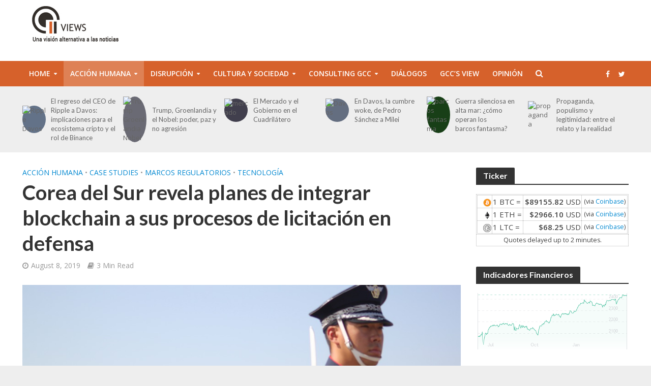

--- FILE ---
content_type: text/html; charset=UTF-8
request_url: https://gccviews.com/corea-del-sur-revela-planes-de-integrar-blockchain-a-sus-procesos-de-licitacion-en-defensa/
body_size: 31723
content:
<!DOCTYPE html>
<html lang="en">
<head>
<meta charset="UTF-8">
<meta name="viewport" content="width=device-width,initial-scale=1.0">
<link rel="pingback" href="https://gccviews.com/xmlrpc.php">
<link rel="profile" href="https://gmpg.org/xfn/11" />
<style id="jetpack-boost-critical-css">@media all{@font-face{font-family:FontAwesome;font-weight:400;font-style:normal}.fa{display:inline-block;font:normal normal normal 14px/1 FontAwesome;font-size:inherit;text-rendering:auto;-webkit-font-smoothing:antialiased;-moz-osx-font-smoothing:grayscale}.fa-search:before{content:"\f002"}.fa-bars:before{content:"\f0c9"}}@media all{table.crypto-ticker-tbl{border-spacing:0px;border-collapse:collapse;margin:0;padding:0}.crypto-ticker-tbl tr{padding:0;vertical-align:middle}.crypto-ticker-tbl td{padding:1px;vertical-align:middle}td.crypto-ticker-cell-quote{text-align:right}td.crypto-ticker-cell-exch{font-size:smaller}td.crypto-ticker-delay{padding:2px;vertical-align:bottom;text-align:center;font-size:smaller}img.crypto-ticker-icon{vertical-align:middle;width:16px;height:16px;padding:0;margin:0 0 0 10px}}@media all{textarea{overflow:auto}body{margin:0}.fa,html{-moz-osx-font-smoothing:grayscale}a{text-decoration:none}.herald-menu ul ul{-webkit-backface-visibility:hidden}html{-ms-text-size-adjust:100%;-webkit-text-size-adjust:100%}article,header,nav{display:block}a{background-color:transparent}strong{font-weight:700}h1{font-size:2em}small{font-size:80%}sup{font-size:75%;line-height:0;position:relative;vertical-align:baseline}sup{top:-.5em}button,input,textarea{color:inherit;font:inherit;margin:0}button{overflow:visible}button{text-transform:none}button,input[type=submit]{-webkit-appearance:button}*{-webkit-box-sizing:border-box;-moz-box-sizing:border-box;box-sizing:border-box}button,input,textarea{font-family:inherit;font-size:inherit;line-height:inherit}.container{margin-right:auto;margin-left:auto}.container{padding-left:20px;padding-right:20px}@media (min-width:768px){.container{width:750px}}@media (min-width:992px){.container{width:970px}}@media (min-width:1200px){.container{width:1360px}}.row{margin-left:-20px;margin-right:-20px}.col-lg-10,.col-lg-12,.col-lg-2,.col-lg-3,.col-lg-9,.col-md-10,.col-md-12,.col-md-2,.col-md-3,.col-md-9,.col-sm-10,.col-sm-2{position:relative;min-height:1px;padding-left:20px;padding-right:20px}@media (min-width:768px){.col-sm-10,.col-sm-2{float:left}.col-sm-10{width:83.33333333%}.col-sm-2{width:16.66666667%}}@media (min-width:992px){.col-md-10,.col-md-12,.col-md-2,.col-md-3,.col-md-9{float:left}.col-md-12{width:100%}.col-md-10{width:83.33333333%}.col-md-9{width:75%}.col-md-3{width:25%}.col-md-2{width:16.66666667%}}@media (min-width:1201px){.col-lg-10,.col-lg-12,.col-lg-2,.col-lg-3,.col-lg-9{float:left}.col-lg-12{width:100%}.col-lg-10{width:83.33333333%}.col-lg-9{width:75%}.col-lg-3{width:25%}.col-lg-2{width:16.66666667%}}.container:after,.container:before,.row:after,.row:before{content:" ";display:table}.container:after,.row:after{clear:both}@-ms-viewport{width:device-width}@media (min-width:1200px){.hidden-lg{display:none!important}}@media (max-width:767px){.hidden-xs{display:none!important}}@media (min-width:768px) and (max-width:991px){.hidden-sm{display:none!important}}@media (min-width:992px) and (max-width:1199px){.hidden-md{display:none!important}}.fa{display:inline-block}@font-face{font-family:FontAwesome;font-weight:400;font-style:normal}.fa{font:normal normal normal 14px/1 FontAwesome;font-size:inherit;text-rendering:auto;-webkit-font-smoothing:antialiased}img{vertical-align:middle}.fa-search:before{content:"\f002"}.fa-bars:before{content:"\f0c9"}img{max-width:100%}img{height:auto;border:0;-ms-interpolation-mode:bicubic}.herald-site-content{margin:0 auto;position:relative;z-index:1;width:1400px;padding:40px 0 1px;min-height:67vh}.entry-header{margin-bottom:25px}.herald-left{float:left}.herald-section{margin-bottom:0}.herald-section article.herald-single:last-of-type,.herald-section article:last-child{margin-bottom:40px}.herald-section:last-child{margin-bottom:0}.herald-sidebar{margin-bottom:30px}.alignnone{margin:0 20px 30px 0}.comment-respond a,.entry-content a{padding-bottom:2px;border-bottom:2px solid transparent}.entry-content div a{border-bottom:none;padding-bottom:0}.meta-category{float:left;width:100%}.meta-category a{display:inline-block;vertical-align:top}.herald-post-thumbnail{position:relative;text-align:center;background-color:rgba(0,0,0,.05)}.herald-ovrld .meta-category span{display:none}.entry-header .herald-date span:before,.entry-header .herald-rtime:before,.entry-header .herald-views:before{font-family:FontAwesome;padding:0 0 3px;margin:0 5px 0 0;text-align:left;float:left}.entry-header .herald-date span:before{content:"\f017"}.entry-header .herald-rtime:before{content:"\f02d"}.entry-header .herald-views:before{content:"\f06e"}.entry-meta .meta-item{margin-right:14px}.header-middle .hel-l,.header-middle .hel-r{opacity:0}.meta-category a,td{font-weight:400}td{text-align:left}.herald-nav-toggle{width:30px;font-size:3rem;line-height:2.6rem;display:none;padding:12px 0;position:absolute}table{width:100%}html{font-size:62.5%;-webkit-font-smoothing:antialiased;text-rendering:optimizeLegibility}body{line-height:1.6;-ms-word-wrap:break-word;word-wrap:break-word}.h1,h1{line-height:1.25}h3{line-height:1.29}h4{line-height:1.4}.h6{line-height:1.44}.herald-entry-content,.herald-sidebar{line-height:1.625}h1,h3,h4{margin:0}.entry-content h3{margin-bottom:1.4rem}.entry-content ul{padding-left:20px}.entry-content ul li{margin-bottom:1rem}.herald-entry-content p,.herald-entry-content ul{margin:0 0 3rem}p{margin:0 0 1.5rem}table{border-collapse:separate;border-spacing:0;border-top:1px solid;border-left:1px solid;margin-bottom:30px}td{padding:10px 15px;border-bottom:1px solid;border-right:1px solid}ul{margin:0}ul li{margin-bottom:1.5rem}ul ul{margin-top:0;margin-bottom:0}.meta-category{font-size:1.3rem;line-height:1.8rem}.herald-single .col-mod-single .meta-category{font-size:1.4rem;line-height:2rem}.meta-category a{text-transform:uppercase;padding-bottom:2px;border-bottom:2px solid transparent}.entry-meta{font-size:1.4rem;line-height:2.2rem}.entry-meta .meta-item{display:inline-block;vertical-align:top}.entry-meta .meta-item,.entry-meta a,.entry-meta span{font-size:1.4rem;line-height:1.8rem}.entry-meta a{padding-bottom:2px;border-bottom:2px solid transparent}.herald-menu{line-height:1.3;text-transform:uppercase}.herald-header-sticky .h1{line-height:1;font-size:2.8rem}input[type=email],input[type=text],input[type=url],textarea{border:1px solid;padding:10px;outline:0;line-height:normal;width:100%;font-size:100%;margin:0;vertical-align:baseline;border-radius:2px}button{outline:0}input[type=submit]{display:inline-block;font-size:1.4rem;text-transform:uppercase;line-height:2.8rem;min-width:40px;height:40px;padding:5px 10px;border-radius:2px;max-width:200px;border:none;text-align:center;color:#fff}.submit{width:31.5%;height:50px;text-align:center;border:none;color:#fff;text-transform:uppercase}.herald-boxed .herald-header-sticky .container,.herald-boxed .herald-single-sticky .container,.herald-boxed .herald-site-header .container{width:1430px}.herald-boxed .header-trending .container{width:1440px}.herald-go-hor>*{display:inline-block;vertical-align:middle}.herald-site-header{position:relative;z-index:2}.hel-l,.hel-r{position:absolute;z-index:1001;display:table;top:0}.hel-l{left:20px}.herald-boxed .hel-l{left:15px}.herald-boxed .hel-r{right:15px}.hel-r{right:20px}.header-middle .col-lg-12,.herald-site-header .herald-header-wraper,.herald-soc-nav a{position:relative}.herald-site-header li,.herald-site-header ul{list-style:none;margin:0;padding:0}.herald-site-header .site-branding{text-decoration:none;margin-bottom:0;display:inline-block}.herald-site-header>div:nth-child(1){z-index:5003}.herald-site-header>div:nth-child(2){z-index:5002}.herald-site-header>div:nth-child(3){z-index:5001}.header-bottom,.herald-header-sticky{height:50px}.header-bottom .hel-l>*,.header-bottom .hel-r>*,.herald-header-sticky .hel-l>*,.herald-header-sticky .hel-r>*{display:inline-block;vertical-align:middle}.header-bottom .herald-search-input{height:40px}.header-bottom .herald-in-popup{padding:0}.header-bottom .herald-in-popup .herald-search-form{padding:10px;margin:0;max-width:300px;width:300px}.header-bottom .herald-in-popup .herald-search-form .herald-search-input{padding:0 40px 0 10px}.header-bottom .herald-search-form{margin:5px 0}.header-bottom .herald-menu>ul>li>a,.herald-header-sticky .herald-menu>ul>li>a{padding:0 13px;line-height:50px}.header-bottom .herald-menu li,.herald-header-sticky .herald-menu li{margin:0}.header-bottom .herald-menu-popup-search>span.fa{height:50px;padding:16px 0 14px}.header-bottom .herald-menu-popup-search>span{height:50px;padding:18px 0;width:40px;margin:0}.header-bottom .herald-soc-nav a{font-size:1.4rem;line-height:2.6rem;height:28px;width:28px;padding:2px;margin:11px 0}.header-bottom .herald-menu,.herald-header-sticky .herald-menu{margin:0}.herald-header-sticky .site-title.h1{font-size:2.8rem;line-height:1}.header-bottom .hel-el,.herald-header-sticky .hel-el{height:50px;position:relative}.herald-header-sticky .site-title img{max-height:50px}.herald-soc-nav{margin:0;padding:0}.herald-soc-nav li{float:left;list-style:none}.herald-soc-nav li:last-child{margin-right:0}.herald-soc-nav a:before{font-family:FontAwesome;text-decoration:none}.herald-soc-nav a{text-decoration:none;display:block;text-align:center;border-radius:2px}.herald-social-name{opacity:0;display:none;font-size:1.3rem}.herald-soc-nav li a[href*="facebook."]::before{content:"\f09a"}.herald-soc-nav li a[href*="twitter."]::before{content:"\f099"}.herald-header-sticky{position:fixed;-webkit-transform:translate3d(0,-100px,0);transform:translate3d(0,-100px,0);top:0;left:0;height:50px;max-height:100px;z-index:9999;width:100%}.header-trending{padding:20px 0}.header-trending a{font-weight:400;font-size:1.3rem;line-height:1.8rem;display:block;text-align:left}.header-trending .herald-post-thumbnail{margin-right:10px;margin-bottom:0;background-color:transparent;-webkit-box-flex:0;-ms-flex:0 0 21%;flex:0 0 21%;max-width:21%}.header-trending .h6{-webkit-box-flex:0;-ms-flex:0 0 75%;flex:0 0 75%;max-width:75%}.header-trending .row .row{margin:0;width:100%}.header-trending .row>div{display:-webkit-box;display:-ms-flexbox;display:flex;-webkit-box-align:center;-ms-flex-align:center;align-items:center}.header-trending .row>.col-lg-2{padding-left:0;padding-right:15px}.header-trending img{width:100%;height:100%;min-height:46px;min-width:46px;border-radius:50%;-o-object-fit:cover;object-fit:cover;max-width:100%;max-height:100%}.herald-menu-popup-search,.herald-menu-popup-search .fa{-webkit-touch-callout:none}.herald-menu-popup-search{position:relative}.herald-menu-popup-search .fa{float:left;height:40px;padding:13px 0;width:28px;text-align:center}.herald-menu-popup-search .herald-in-popup{-webkit-box-shadow:0 2px 2px 0 rgba(0,0,0,.1);box-shadow:0 2px 2px 0 rgba(0,0,0,.1);float:left;position:absolute;top:100%;left:0;z-index:99999;padding:0;text-align:left;display:none;min-width:200px}.hel-l>*,.hel-r>*{margin:0 10px}.hel-l .herald-menu-popup-search{margin:0}.hel-l>:first-child{margin-left:0}.hel-r>:first-child{margin-right:0}.herald-mobile-nav ul{padding:0}.herald-mobile-nav ul .sub-menu{display:none}.herald-mobile-nav li{display:block;float:none;margin-bottom:0;position:relative;width:100%;clear:both}.herald-mobile-nav li a{line-height:2.1rem;font-size:1.6rem;text-transform:uppercase;padding:16px 50px 15px 20px;width:100%;display:block;clear:both;margin:0}.herald-mobile-nav li .sub-menu a{padding-left:30px}.herald-mobile-nav li a{width:100%;display:block;min-height:50px}.header-bottom .hel-l,.header-bottom .hel-r{top:0!important}.site-title.h1{font-size:4rem;line-height:5rem}.herald-menu ul>li>a{float:left;padding:10px 15px}.herald-menu li{float:left;position:relative;list-style:none}.herald-menu li:last-child{margin-right:0}.herald-menu ul>.menu-item-has-children>a:after{font-family:FontAwesome;content:"\f0d7";margin-left:7px;font-size:10px;float:right}.herald-menu ul ul{-webkit-box-shadow:0 1px 0 1px rgba(0,0,0,.1);box-shadow:0 1px 0 1px rgba(0,0,0,.1);float:left;position:absolute;top:100%;left:-999em;z-index:99999;padding:10px 0;text-align:left;opacity:0}.herald-menu .sub-menu{width:280px}.herald-menu .sub-menu li{display:block;margin:0;width:100%}.herald-menu .sub-menu li a{float:left;width:100%}.header-bottom .herald-menu li a{float:left}.herald-site-header .herald-search-form{position:relative;max-width:200px}.herald-site-header .herald-search-input{font-size:1.3rem;width:100%;padding:0 30px 0 10px}.herald-site-header .herald-search-submit{background:0 0;position:absolute;right:3px;top:-2px;border:none;height:100%}.herald-site-header .herald-search-submit:after{font-family:FontAwesome;content:"\f002"}.herald-site-header .herald-soc-nav li{margin-bottom:0}.herald-in-popup .herald-search-submit{right:15px;top:0}.herald-section article{padding-left:20px;padding-right:20px;float:left}.herald-section article{position:relative;min-height:1px;display:block;vertical-align:top}.herald-single .entry-header{max-width:810px}.herald-section .herald-single{padding:0;float:none}.herald-single .entry-content{margin-bottom:40px}.avatar{border-radius:50%;margin-bottom:20px;clear:both;display:block;-o-object-fit:cover;object-fit:cover}.herald-author-data .avatar{width:130px;height:130px}.herald-single .entry-header .entry-meta{margin-top:10px}.entry-meta-wrapper{text-align:center}.entry-meta-wrapper .entry-meta-author{margin-bottom:30px}.entry-meta-wrapper .avatar{width:80px;margin:0 auto 10px;height:80px}.entry-meta-wrapper .herald-author-name{font-size:1.45432rem;line-height:1.85432rem;display:block}.entry-meta-wrapper .entry-meta{margin-bottom:30px}.entry-meta-wrapper .entry-meta .meta-item{display:block;text-align:center;margin-right:0;padding:0;margin-bottom:30px}.entry-meta-wrapper .entry-meta .meta-item a{border:none;display:block}.entry-meta-wrapper .entry-meta .herald-comments a:before{font-family:FontAwesome;padding:0;margin:0 0 15px;display:block;font-size:3rem}.entry-meta-wrapper .entry-meta .herald-comments a:before{content:"\f0e6"}.entry-meta-wrapper .entry-meta .meta-item,.entry-meta-wrapper .entry-meta a{line-height:2rem}.herald-post-thumbnail-single{margin-bottom:30px}.herald-single-sticky{position:fixed;border-top:1px solid;background:#fff;-webkit-transform:translate3d(0,100px,0);transform:translate3d(0,100px,0);bottom:0;left:0;height:70px;max-height:100px;z-index:9999;width:100%;padding:21px 0;text-align:center}.herald-sticky-next a,.herald-sticky-prev a{-o-text-overflow:ellipsis;text-overflow:ellipsis;white-space:nowrap;word-wrap:normal;width:100%;overflow:hidden;font-weight:400}.herald-sticky-prev{float:left;max-width:40%}.herald-sticky-prev a{float:left}.herald-sticky-prev a:before{content:"\f053";margin-right:10px}.herald-sticky-next{float:right;max-width:40%}.herald-sticky-next a{float:right}.herald-sticky-next a:before{content:"\f054";margin-left:10px;float:right}.herald-sticky-next a:before,.herald-sticky-prev a:before{border-radius:2px;width:26px;height:26px;padding:0 8px;vertical-align:2px;font-size:1rem;line-height:2.6rem;color:#fff;font-family:FontAwesome;display:-webkit-inline-box;display:-ms-inline-flexbox;display:inline-flex;-webkit-box-pack:center;-ms-flex-pack:center;justify-content:center;-webkit-box-align:center;-ms-flex-align:center;align-items:center}.herald-sticky-share{width:400px;margin:0 auto;text-align:center}.herald-sticky-share .herald-comment-action{display:inline-block}.herald-comment-action{border-radius:2px;height:28px;padding:2px 15px;vertical-align:top;font-size:1.2rem;line-height:2.5rem;color:#fff;text-transform:uppercase}.widget-title{position:relative;width:100%;margin-bottom:20px}.widget-title span{padding:4px 14px 5px;border-radius:2px 2px 0 0;display:inline-block}.widget-title:after{position:absolute;content:"";height:2px;width:100%;bottom:-2px;left:0}.widget li{width:100%}.widget{line-height:1.47;margin-bottom:40px}.widget li,.widget ul{list-style:none}.widget ul{padding:0;margin:0}.widget li{margin-bottom:15px;display:inline-block}.widget_categories li{margin-bottom:10px}.widget_categories li a{display:block}.widget_categories .category-text{display:inline-block;margin:0}.widget_categories .count{float:left;height:24px;min-width:24px;margin-right:10px;border-radius:2px;text-align:center;padding:3px;font-size:1.2rem;line-height:2rem}#respond{display:none}.comment-form input[type=email],.comment-form input[type=text],.comment-form input[type=url]{height:50px;width:100%}.comment-form-author,.comment-form-email,.comment-form-url{margin-bottom:15px}.comment-form-url,.form-submit{padding:0;margin:0}.comment-form-comment{clear:both;margin-bottom:20px}textarea#comment{width:100%;clear:both;height:200px;resize:vertical}.comment-form{float:left;width:100%;clear:both}.comment-form{padding:40px}.comment-form-author,.comment-form-email,.comment-form-url{float:left;width:33.33%;padding:0 15px 0 0}.comment-form-url{padding:0}.form-submit{margin-bottom:0;clear:both}.says{font-size:1.454321rem}ul.comment-list .says{font-size:1.854321rem;line-height:2.654321rem;display:inline-block;margin:0}.comment-respond{z-index:1000;position:relative;clear:both}.comment-form-author label,.comment-form-comment label,.comment-form-email label,.comment-form-url label{width:100%;float:left;margin:0 0 2px}#comment{padding:10px;height:150px;resize:vertical}ul.comment-list .says{display:none}#cancel-comment-reply-link{padding:0 0 5px;float:right;font-weight:400;font-size:1.45432rem;line-height:2rem;text-transform:uppercase;position:absolute;right:30px;top:20px}.form-submit input[type=submit]{min-width:200px;max-width:initial;width:auto;padding:5px 15px}td{word-break:break-all}.alignnone{margin-bottom:3rem}@media (max-width:767px){.alignnone{margin-bottom:2rem}}@media (max-width:1480px) and (min-width:1440px){.herald-site-content{width:1380px;padding:30px 0 1px}.herald-boxed .herald-header-sticky .container,.herald-boxed .herald-single-sticky .container,.herald-boxed .herald-site-header .container{width:1410px}}@media (max-width:1439px) and (min-width:1360px){.herald-site-content{width:100%;padding:30px 0 0;max-width:1300px}.herald-header-sticky .container,.herald-single-sticky .container,.herald-site-header .container{padding:0;width:100%;max-width:1300px}.herald-boxed .herald-site-content>.container{padding-left:30px;padding-right:30px}.container{width:100%;padding-left:0;padding-right:0}.hel-l{left:15px}.hel-r{right:15px}.herald-single>.row>.col-lg-9{width:74%}.herald-single>.row>.herald-sidebar{width:26%}}@media (max-width:1439px) and (min-width:1250px){.col-lg-10,.col-lg-12,.col-lg-2,.col-lg-3,.col-lg-9,.herald-section article{padding-right:15px;padding-left:15px}.row{margin-left:-15px;margin-right:-15px}}@media (max-width:1439px) and (min-width:768px){.herald-lay-f img{width:100%}}@media (max-width:1359px) and (min-width:1250px){.herald-site-content{width:100%;padding:30px 0 0;max-width:100%}.container{width:100%;max-width:1233px}.herald-single>.row>.col-lg-9{width:73%}.herald-single>.row>.herald-sidebar{width:27%}.hel-l{left:15px}.hel-r{right:15px}.header-trending .h6{padding-left:8px}}@media (max-width:1249px) and (min-width:768px){.container,.herald-header-sticky .container,.herald-single-sticky .container,.herald-single>.row>.col-lg-9,.herald-site-content,.herald-site-header .container{width:100%}.hidden-md{display:block!important}.hidden-sm{display:none!important}.herald-site-content{padding:30px;max-width:1024px}.col-lg-10,.col-lg-12,.col-lg-2,.col-lg-3,.col-lg-9,.herald-section article{padding-right:15px;padding-left:15px}.row{margin-left:-15px;margin-right:-15px}.herald-boxed .herald-header-sticky .container,.herald-boxed .herald-single-sticky .container,.herald-boxed .herald-site-header .container{width:100%;float:none;margin:0 auto;padding:0 30px;max-width:1024px}.herald-boxed .herald-header-sticky .container,.herald-boxed .herald-site-header .container{padding:0}.herald-site-content{margin-top:0!important}.header-trending img{height:auto;width:auto}.herald-boxed .container,.herald-section.container{padding:0}.herald-sidebar{display:-webkit-box;display:-ms-flexbox;display:-webkit-flex;display:flex;-webkit-flex-flow:row wrap;-ms-flex-flow:row wrap;-webkit-box-orient:horizontal;-webkit-box-direction:normal;flex-flow:row wrap;clear:both;width:947px;margin:0 15px 30px;float:none;padding:30px 138px;border-top:1px solid #eee;border-bottom:1px solid #eee}.herald-sidebar .widget{width:330px;float:none;display:inline-block;padding:0 15px}.herald-lay-f img{width:100%}.col-mod-single{margin-bottom:20px}.site-title img{max-height:50px}}@media (max-width:1070px) and (min-width:1024px){.herald-boxed .herald-header-sticky .container,.herald-boxed .herald-site-header .container{padding:0 30px}}@media (max-width:1023px) and (min-width:768px){html{font-size:58%}.herald-site-content{width:100%;padding:30px;max-width:768px}.herald-sidebar{width:697px;padding:30px 8px}.herald-author-data .avatar{width:93px;min-width:93px;min-height:93px;height:93px}}@media (max-width:767px){html{font-size:56%}html body{font-size:15px;line-height:1.55}.herald-entry-content p{margin-bottom:2rem}.col-lg-10,.col-lg-12,.col-lg-2,.col-lg-3,.col-lg-9,.herald-section article{padding-right:10px;padding-left:10px}.row{margin-left:-10px;margin-right:-10px}.container,.herald-boxed .container,.herald-boxed .herald-site-content,.herald-site-content{max-width:375px;width:100%;clear:both;padding:10px}.herald-boxed .herald-header-sticky .container,.herald-boxed .herald-single-sticky .container,.herald-boxed .herald-site-header .container,.herald-responsive-header .container{width:100%;max-width:100%;padding:0}.herald-lay-f img{width:100%}.herald-sidebar{max-width:100%;float:none;margin:0 auto}.entry-meta-wrapper .entry-meta-author{margin-bottom:20px}.comment-form{padding:20px;margin-bottom:20px}.comment-form-author,.comment-form-email,.comment-form-url{width:100%;padding:0;margin-bottom:15px}.herald-single .entry-content,.widget{margin-bottom:20px}input[type=submit]{max-width:100%;width:100%}.herald-sidebar{margin-bottom:20px}.herald-sidebar,.widget-title{clear:both}#cancel-comment-reply-link{right:10px;top:-20px}.site-title img{max-height:50px}.site-title{font-size:2.4rem;line-height:53px}.h1.site-title{font-size:2.4rem;line-height:2.45}.herald-author-data .avatar{width:39px;min-width:39px;min-height:39px;height:39px}}@media (max-width:400px){.site-title img{max-width:200px}}@media only screen and (max-width:1249px){body,html{-webkit-backface-visibility:hidden;-moz-backface-visibility:hidden;-ms-backface-visibility:hidden}.herald-nav-toggle{display:block;left:10px}.herald-responsive-header{height:50px;z-index:2;background:#000;width:100%;position:fixed;top:0;left:0;-webkit-transform:translate3d(0,0,0);-moz-transform:translate3d(0,0,0);transform:translate3d(0,0,0)}.herald-site-content{margin-top:50px!important}.herald-responsive-header .container{text-align:center;height:50px}.herald-mobile-nav{position:fixed;top:0;left:-270px;width:270px;height:100%;overflow-x:none;overflow-y:auto;-webkit-overflow-scrolling:touch;-webkit-transform:translate3d(0,0,0);-moz-transform:translate3d(0,0,0);transform:translate3d(0,0,0)}.herald-responsive-header .herald-menu-popup-search{position:absolute;top:0;height:100%;padding:5px 10px 0 0;z-index:9999}.herald-responsive-header .container div:nth-last-child(3){right:84px}.herald-responsive-header .container div:nth-last-child(2){right:42px}.herald-responsive-header .container div:last-child{right:0}.herald-responsive-header .herald-menu-popup-search .herald-in-popup{left:auto;right:0;padding:15px 20px;margin:0;max-width:initial;width:300px;opacity:0;display:none}.herald-responsive-header .herald-menu-popup-search .herald-search-submit{background:0 0;position:absolute;right:3px;top:-2px;border:none;height:100%;padding:0 12px;z-index:9999}.herald-responsive-header .herald-menu-popup-search .herald-search-submit:after{font-family:FontAwesome;content:"\f002"}.herald-responsive-header .herald-search-form{position:relative}.herald-responsive-header .herald-menu-popup-search .fa{width:32px}.herald-site-content{z-index:1}.herald-header-sticky{text-align:center}.herald-header-sticky .site-title{position:relative!important;display:inline-block}.header-trending .h6{padding-left:8px}}.herald-responsive-header .herald-menu-popup-search,.herald-responsive-header input[type=text]{font-size:16px}@media screen and (max-width:768px){td{padding:5px;width:20%!important}table{width:100%!important}}@media screen and (max-width:1024px){html body{font-size:16px}body .h1,body h1{font-size:4rem;line-height:1.25}body h3{font-size:2.8rem;line-height:1.29}body h4{font-size:2.3rem;line-height:1.4}body .h6{font-size:1.6rem;line-height:1.44}body .entry-meta a,body .entry-meta span,body .entry-meta-single .meta-item.herald-rtime{font-size:1.4rem;line-height:2}body .herald-entry-content,body .herald-sidebar{font-size:1.6rem}}}@media all{@charset "UTF-8";ul{box-sizing:border-box}html :where(img[class*=wp-image-]){height:auto;max-width:100%}}@media all{@charset "UTF-8";#jp-relatedposts{clear:both;display:none;margin:1em 0;padding-top:1em;position:relative}.jp-relatedposts:after{clear:both;content:"";display:block}#jp-relatedposts h3.jp-relatedposts-headline{display:inline-block;float:left;font-family:inherit;font-size:9pt;font-weight:700;margin:0 0 1em}#jp-relatedposts h3.jp-relatedposts-headline em:before{border-top:1px solid #dcdcde;border-top:1px solid rgba(0,0,0,.2);content:"";display:block;margin-bottom:1em;min-width:30px;width:100%}#jp-relatedposts h3.jp-relatedposts-headline em{font-style:normal;font-weight:700}.sd-content ul{list-style:none!important;margin:0!important;padding:0!important}.sd-content ul li{display:inline-block}.sd-content ul li a.sd-button,.sd-social-icon-text .sd-content ul li a.sd-button{background:#fff;border-radius:4px;box-shadow:0 1px 2px rgba(0,0,0,.12),0 0 0 1px rgba(0,0,0,.12);color:#2c3338!important;display:inline-block;font-family:Open Sans,sans-serif;font-size:13px;font-weight:500;line-height:23px;padding:4px 11px 3px 9px;text-decoration:none!important;text-shadow:none}.sd-content ul li a.sd-button>span,.sd-social-icon-text .sd-content ul li a.sd-button>span{line-height:23px;margin-left:6px}.sd-content ul li a.sd-button:before{-webkit-font-smoothing:antialiased;-moz-osx-font-smoothing:grayscale;display:inline-block;font:normal 18px/1 social-logos;text-align:center;vertical-align:top}.sd-social-icon-text ul li a.sd-button:before{position:relative;top:2px}@media screen and (-webkit-min-device-pixel-ratio:0){.sd-content ul li a.sd-button:before{position:relative;top:2px}}.sd-content ul li{margin:0 8px 12px 0;padding:0}.sd-social-icon-text .sd-content li.share-print a:before{content:"\f469"}.sd-social-icon-text .sd-content li.share-linkedin a:before{content:"\f207"}.sd-social-icon-text .sd-content li.share-reddit a:before{content:"\f222"}.sd-social-icon-text .sd-content li.share-tumblr a:before{content:"\f607"}.sd-social-icon-text .sd-content li.share-pocket a:before{content:"\f224"}.sd-social-icon-text .sd-content li.share-pinterest a:before{content:"\f210"}.sd-social-icon-text .sd-content li.share-telegram a:before{content:"\f606"}.sd-social-icon-text .sd-content li.share-skype a:before{content:"\f220"}.sharing-hidden .inner{background:#fff;border:1px solid #ccc;border-radius:2px;box-shadow:0 5px 20px rgba(0,0,0,.2);margin-top:5px;max-width:400px;padding:10px;position:absolute;z-index:2}.sharing-hidden .inner ul{margin:0!important}.sharing-hidden .inner:after,.sharing-hidden .inner:before{border-bottom:8px solid #ccc;border-left:6px solid transparent;border-right:6px solid transparent;content:"";display:block;height:0;left:20px;position:absolute;top:-8px;width:0;z-index:1}.sharing-hidden .inner:after{border-bottom:8px solid #fff;border-left:6px solid transparent;border-right:6px solid transparent;top:-7px;z-index:2}.sharing-hidden ul{margin:0}}</style><style>
#wpadminbar #wp-admin-bar-wccp_free_top_button .ab-icon:before {
	content: "\f160";
	color: #02CA02;
	top: 3px;
}
#wpadminbar #wp-admin-bar-wccp_free_top_button .ab-icon {
	transform: rotate(45deg);
}
</style>
<meta name='robots' content='index, follow, max-image-preview:large, max-snippet:-1, max-video-preview:-1' />
	<style>img:is([sizes="auto" i], [sizes^="auto," i]) { contain-intrinsic-size: 3000px 1500px }</style>
	<meta name="dlm-version" content="5.1.6">
	<!-- This site is optimized with the Yoast SEO plugin v26.8 - https://yoast.com/product/yoast-seo-wordpress/ -->
	<title>Corea del Sur revela planes de integrar blockchain a sus procesos de licitación en defensa - GCC Views</title>
	<link rel="canonical" href="https://gccviews.com/corea-del-sur-revela-planes-de-integrar-blockchain-a-sus-procesos-de-licitacion-en-defensa/" />
	<meta property="og:locale" content="en_US" />
	<meta property="og:type" content="article" />
	<meta property="og:title" content="Corea del Sur revela planes de integrar blockchain a sus procesos de licitación en defensa - GCC Views" />
	<meta property="og:description" content="La agencia de adquisiciones militares de Corea del Sur, la Administración del Programa de Adquisición de Defensa (DAPA), está desarrollando una plataforma blockchain interoperable para mejorar sus operaciones comerciales en temas de defensa y adquisición de armas. Este departamento espera crear una plataforma más transparente y justa para la administración militar. DAPA ha firmado un [&hellip;]" />
	<meta property="og:url" content="https://gccviews.com/corea-del-sur-revela-planes-de-integrar-blockchain-a-sus-procesos-de-licitacion-en-defensa/" />
	<meta property="og:site_name" content="GCC Views" />
	<meta property="article:publisher" content="https://www.facebook.com/GCCViews" />
	<meta property="article:published_time" content="2019-08-08T05:58:17+00:00" />
	<meta property="og:image" content="https://i0.wp.com/gccviews.com/wp-content/uploads/2019/08/gun-show-655611_960_720.jpg?fit=960%2C640&ssl=1" />
	<meta property="og:image:width" content="960" />
	<meta property="og:image:height" content="640" />
	<meta property="og:image:type" content="image/jpeg" />
	<meta name="author" content="Ainara Gomez" />
	<meta name="twitter:card" content="summary_large_image" />
	<meta name="twitter:creator" content="@HelloGCCViews" />
	<meta name="twitter:site" content="@HelloGCCViews" />
	<meta name="twitter:label1" content="Written by" />
	<meta name="twitter:data1" content="Ainara Gomez" />
	<meta name="twitter:label2" content="Est. reading time" />
	<meta name="twitter:data2" content="3 minutes" />
	<script data-jetpack-boost="ignore" type="application/ld+json" class="yoast-schema-graph">{"@context":"https://schema.org","@graph":[{"@type":"Article","@id":"https://gccviews.com/corea-del-sur-revela-planes-de-integrar-blockchain-a-sus-procesos-de-licitacion-en-defensa/#article","isPartOf":{"@id":"https://gccviews.com/corea-del-sur-revela-planes-de-integrar-blockchain-a-sus-procesos-de-licitacion-en-defensa/"},"author":{"name":"Ainara Gomez","@id":"https://gccviews.com/#/schema/person/1456cb0a6b82109cb7bec9071725f95b"},"headline":"Corea del Sur revela planes de integrar blockchain a sus procesos de licitación en defensa","datePublished":"2019-08-08T05:58:17+00:00","mainEntityOfPage":{"@id":"https://gccviews.com/corea-del-sur-revela-planes-de-integrar-blockchain-a-sus-procesos-de-licitacion-en-defensa/"},"wordCount":581,"commentCount":0,"image":{"@id":"https://gccviews.com/corea-del-sur-revela-planes-de-integrar-blockchain-a-sus-procesos-de-licitacion-en-defensa/#primaryimage"},"thumbnailUrl":"https://gccviews.com/wp-content/uploads/2019/08/gun-show-655611_960_720.jpg","keywords":["Adquisiciones","blockchain","compras públicas","Corea del Sur","Licitaciones públicas"],"articleSection":["Acción Humana","Case Studies","Marcos Regulatorios","Tecnología"],"inLanguage":"en","potentialAction":[{"@type":"CommentAction","name":"Comment","target":["https://gccviews.com/corea-del-sur-revela-planes-de-integrar-blockchain-a-sus-procesos-de-licitacion-en-defensa/#respond"]}]},{"@type":"WebPage","@id":"https://gccviews.com/corea-del-sur-revela-planes-de-integrar-blockchain-a-sus-procesos-de-licitacion-en-defensa/","url":"https://gccviews.com/corea-del-sur-revela-planes-de-integrar-blockchain-a-sus-procesos-de-licitacion-en-defensa/","name":"Corea del Sur revela planes de integrar blockchain a sus procesos de licitación en defensa - GCC Views","isPartOf":{"@id":"https://gccviews.com/#website"},"primaryImageOfPage":{"@id":"https://gccviews.com/corea-del-sur-revela-planes-de-integrar-blockchain-a-sus-procesos-de-licitacion-en-defensa/#primaryimage"},"image":{"@id":"https://gccviews.com/corea-del-sur-revela-planes-de-integrar-blockchain-a-sus-procesos-de-licitacion-en-defensa/#primaryimage"},"thumbnailUrl":"https://gccviews.com/wp-content/uploads/2019/08/gun-show-655611_960_720.jpg","datePublished":"2019-08-08T05:58:17+00:00","author":{"@id":"https://gccviews.com/#/schema/person/1456cb0a6b82109cb7bec9071725f95b"},"breadcrumb":{"@id":"https://gccviews.com/corea-del-sur-revela-planes-de-integrar-blockchain-a-sus-procesos-de-licitacion-en-defensa/#breadcrumb"},"inLanguage":"en","potentialAction":[{"@type":"ReadAction","target":["https://gccviews.com/corea-del-sur-revela-planes-de-integrar-blockchain-a-sus-procesos-de-licitacion-en-defensa/"]}]},{"@type":"ImageObject","inLanguage":"en","@id":"https://gccviews.com/corea-del-sur-revela-planes-de-integrar-blockchain-a-sus-procesos-de-licitacion-en-defensa/#primaryimage","url":"https://gccviews.com/wp-content/uploads/2019/08/gun-show-655611_960_720.jpg","contentUrl":"https://gccviews.com/wp-content/uploads/2019/08/gun-show-655611_960_720.jpg","width":960,"height":640},{"@type":"BreadcrumbList","@id":"https://gccviews.com/corea-del-sur-revela-planes-de-integrar-blockchain-a-sus-procesos-de-licitacion-en-defensa/#breadcrumb","itemListElement":[{"@type":"ListItem","position":1,"name":"Home","item":"https://gccviews.com/"},{"@type":"ListItem","position":2,"name":"Corea del Sur revela planes de integrar blockchain a sus procesos de licitación en defensa"}]},{"@type":"WebSite","@id":"https://gccviews.com/#website","url":"https://gccviews.com/","name":"GCC Views","description":"","potentialAction":[{"@type":"SearchAction","target":{"@type":"EntryPoint","urlTemplate":"https://gccviews.com/?s={search_term_string}"},"query-input":{"@type":"PropertyValueSpecification","valueRequired":true,"valueName":"search_term_string"}}],"inLanguage":"en"},{"@type":"Person","@id":"https://gccviews.com/#/schema/person/1456cb0a6b82109cb7bec9071725f95b","name":"Ainara Gomez","image":{"@type":"ImageObject","inLanguage":"en","@id":"https://gccviews.com/#/schema/person/image/","url":"https://gccviews.com/wp-content/uploads/2018/07/foto-carnet-150x150.jpg","contentUrl":"https://gccviews.com/wp-content/uploads/2018/07/foto-carnet-150x150.jpg","caption":"Ainara Gomez"},"description":"Investigadora, Consultora Junior en Goethals, Entusiasta de nuevas tecnologías que contribuyan al bienestar de las personas. Máster en Relaciones Internacionales Iberoamericanas Universidad Rey Juan Carlos I (Madrid, España) Máster en Economía Internacional y Desarrollo Universidad Complutense de Madrid (Madrid, España) Programa de intercambio Erasmus en Université d’Auvergne (Clermont-Ferrand, Francia) Licenciatura en Administración y Dirección de Empresas Universidad Pública de Navarra (Pamplona, España) Programa de intercambio Sicue-Séneca en Universidad Rey Juan Carlos I (Madrid, España)","url":"https://gccviews.com/author/ainara/"}]}</script>
	<!-- / Yoast SEO plugin. -->


<link rel='dns-prefetch' href='//platform-api.sharethis.com' />
<link rel='dns-prefetch' href='//fonts.googleapis.com' />
<link rel="alternate" type="application/rss+xml" title="GCC Views &raquo; Feed" href="https://gccviews.com/feed/" />
<link rel="alternate" type="application/rss+xml" title="GCC Views &raquo; Comments Feed" href="https://gccviews.com/comments/feed/" />
<link rel="alternate" type="application/rss+xml" title="GCC Views &raquo; Corea del Sur revela planes de integrar blockchain a sus procesos de licitación en defensa Comments Feed" href="https://gccviews.com/corea-del-sur-revela-planes-de-integrar-blockchain-a-sus-procesos-de-licitacion-en-defensa/feed/" />
		<style>
			.lazyload,
			.lazyloading {
				max-width: 100%;
			}
		</style>
		
<style id='wp-emoji-styles-inline-css' type='text/css'>

	img.wp-smiley, img.emoji {
		display: inline !important;
		border: none !important;
		box-shadow: none !important;
		height: 1em !important;
		width: 1em !important;
		margin: 0 0.07em !important;
		vertical-align: -0.1em !important;
		background: none !important;
		padding: 0 !important;
	}
</style>
<noscript><link rel='stylesheet' id='wp-block-library-css' href='https://gccviews.com/wp-includes/css/dist/block-library/style.min.css?ver=6.8.3' type='text/css' media='all' />
</noscript><link data-media="all" onload="this.media=this.dataset.media; delete this.dataset.media; this.removeAttribute( &#039;onload&#039; );" rel='stylesheet' id='wp-block-library-css' href='https://gccviews.com/wp-includes/css/dist/block-library/style.min.css?ver=6.8.3' type='text/css' media="not all" />
<style id='classic-theme-styles-inline-css' type='text/css'>
/*! This file is auto-generated */
.wp-block-button__link{color:#fff;background-color:#32373c;border-radius:9999px;box-shadow:none;text-decoration:none;padding:calc(.667em + 2px) calc(1.333em + 2px);font-size:1.125em}.wp-block-file__button{background:#32373c;color:#fff;text-decoration:none}
</style>
<noscript><link rel='stylesheet' id='font-awesome-css' href='https://gccviews.com/wp-content/plugins/contact-widgets/assets/css/font-awesome.min.css?ver=4.7.0' type='text/css' media='all' />
</noscript><link data-media="all" onload="this.media=this.dataset.media; delete this.dataset.media; this.removeAttribute( &#039;onload&#039; );" rel='stylesheet' id='font-awesome-css' href='https://gccviews.com/wp-content/plugins/contact-widgets/assets/css/font-awesome.min.css?ver=4.7.0' type='text/css' media="not all" />
<style id='global-styles-inline-css' type='text/css'>
:root{--wp--preset--aspect-ratio--square: 1;--wp--preset--aspect-ratio--4-3: 4/3;--wp--preset--aspect-ratio--3-4: 3/4;--wp--preset--aspect-ratio--3-2: 3/2;--wp--preset--aspect-ratio--2-3: 2/3;--wp--preset--aspect-ratio--16-9: 16/9;--wp--preset--aspect-ratio--9-16: 9/16;--wp--preset--color--black: #000000;--wp--preset--color--cyan-bluish-gray: #abb8c3;--wp--preset--color--white: #ffffff;--wp--preset--color--pale-pink: #f78da7;--wp--preset--color--vivid-red: #cf2e2e;--wp--preset--color--luminous-vivid-orange: #ff6900;--wp--preset--color--luminous-vivid-amber: #fcb900;--wp--preset--color--light-green-cyan: #7bdcb5;--wp--preset--color--vivid-green-cyan: #00d084;--wp--preset--color--pale-cyan-blue: #8ed1fc;--wp--preset--color--vivid-cyan-blue: #0693e3;--wp--preset--color--vivid-purple: #9b51e0;--wp--preset--color--herald-acc: #0288d1;--wp--preset--color--herald-meta: #999999;--wp--preset--color--herald-txt: #444444;--wp--preset--color--herald-bg: #ffffff;--wp--preset--gradient--vivid-cyan-blue-to-vivid-purple: linear-gradient(135deg,rgba(6,147,227,1) 0%,rgb(155,81,224) 100%);--wp--preset--gradient--light-green-cyan-to-vivid-green-cyan: linear-gradient(135deg,rgb(122,220,180) 0%,rgb(0,208,130) 100%);--wp--preset--gradient--luminous-vivid-amber-to-luminous-vivid-orange: linear-gradient(135deg,rgba(252,185,0,1) 0%,rgba(255,105,0,1) 100%);--wp--preset--gradient--luminous-vivid-orange-to-vivid-red: linear-gradient(135deg,rgba(255,105,0,1) 0%,rgb(207,46,46) 100%);--wp--preset--gradient--very-light-gray-to-cyan-bluish-gray: linear-gradient(135deg,rgb(238,238,238) 0%,rgb(169,184,195) 100%);--wp--preset--gradient--cool-to-warm-spectrum: linear-gradient(135deg,rgb(74,234,220) 0%,rgb(151,120,209) 20%,rgb(207,42,186) 40%,rgb(238,44,130) 60%,rgb(251,105,98) 80%,rgb(254,248,76) 100%);--wp--preset--gradient--blush-light-purple: linear-gradient(135deg,rgb(255,206,236) 0%,rgb(152,150,240) 100%);--wp--preset--gradient--blush-bordeaux: linear-gradient(135deg,rgb(254,205,165) 0%,rgb(254,45,45) 50%,rgb(107,0,62) 100%);--wp--preset--gradient--luminous-dusk: linear-gradient(135deg,rgb(255,203,112) 0%,rgb(199,81,192) 50%,rgb(65,88,208) 100%);--wp--preset--gradient--pale-ocean: linear-gradient(135deg,rgb(255,245,203) 0%,rgb(182,227,212) 50%,rgb(51,167,181) 100%);--wp--preset--gradient--electric-grass: linear-gradient(135deg,rgb(202,248,128) 0%,rgb(113,206,126) 100%);--wp--preset--gradient--midnight: linear-gradient(135deg,rgb(2,3,129) 0%,rgb(40,116,252) 100%);--wp--preset--font-size--small: 12.8px;--wp--preset--font-size--medium: 20px;--wp--preset--font-size--large: 22.4px;--wp--preset--font-size--x-large: 42px;--wp--preset--font-size--normal: 16px;--wp--preset--font-size--huge: 28.8px;--wp--preset--spacing--20: 0.44rem;--wp--preset--spacing--30: 0.67rem;--wp--preset--spacing--40: 1rem;--wp--preset--spacing--50: 1.5rem;--wp--preset--spacing--60: 2.25rem;--wp--preset--spacing--70: 3.38rem;--wp--preset--spacing--80: 5.06rem;--wp--preset--shadow--natural: 6px 6px 9px rgba(0, 0, 0, 0.2);--wp--preset--shadow--deep: 12px 12px 50px rgba(0, 0, 0, 0.4);--wp--preset--shadow--sharp: 6px 6px 0px rgba(0, 0, 0, 0.2);--wp--preset--shadow--outlined: 6px 6px 0px -3px rgba(255, 255, 255, 1), 6px 6px rgba(0, 0, 0, 1);--wp--preset--shadow--crisp: 6px 6px 0px rgba(0, 0, 0, 1);}:where(.is-layout-flex){gap: 0.5em;}:where(.is-layout-grid){gap: 0.5em;}body .is-layout-flex{display: flex;}.is-layout-flex{flex-wrap: wrap;align-items: center;}.is-layout-flex > :is(*, div){margin: 0;}body .is-layout-grid{display: grid;}.is-layout-grid > :is(*, div){margin: 0;}:where(.wp-block-columns.is-layout-flex){gap: 2em;}:where(.wp-block-columns.is-layout-grid){gap: 2em;}:where(.wp-block-post-template.is-layout-flex){gap: 1.25em;}:where(.wp-block-post-template.is-layout-grid){gap: 1.25em;}.has-black-color{color: var(--wp--preset--color--black) !important;}.has-cyan-bluish-gray-color{color: var(--wp--preset--color--cyan-bluish-gray) !important;}.has-white-color{color: var(--wp--preset--color--white) !important;}.has-pale-pink-color{color: var(--wp--preset--color--pale-pink) !important;}.has-vivid-red-color{color: var(--wp--preset--color--vivid-red) !important;}.has-luminous-vivid-orange-color{color: var(--wp--preset--color--luminous-vivid-orange) !important;}.has-luminous-vivid-amber-color{color: var(--wp--preset--color--luminous-vivid-amber) !important;}.has-light-green-cyan-color{color: var(--wp--preset--color--light-green-cyan) !important;}.has-vivid-green-cyan-color{color: var(--wp--preset--color--vivid-green-cyan) !important;}.has-pale-cyan-blue-color{color: var(--wp--preset--color--pale-cyan-blue) !important;}.has-vivid-cyan-blue-color{color: var(--wp--preset--color--vivid-cyan-blue) !important;}.has-vivid-purple-color{color: var(--wp--preset--color--vivid-purple) !important;}.has-black-background-color{background-color: var(--wp--preset--color--black) !important;}.has-cyan-bluish-gray-background-color{background-color: var(--wp--preset--color--cyan-bluish-gray) !important;}.has-white-background-color{background-color: var(--wp--preset--color--white) !important;}.has-pale-pink-background-color{background-color: var(--wp--preset--color--pale-pink) !important;}.has-vivid-red-background-color{background-color: var(--wp--preset--color--vivid-red) !important;}.has-luminous-vivid-orange-background-color{background-color: var(--wp--preset--color--luminous-vivid-orange) !important;}.has-luminous-vivid-amber-background-color{background-color: var(--wp--preset--color--luminous-vivid-amber) !important;}.has-light-green-cyan-background-color{background-color: var(--wp--preset--color--light-green-cyan) !important;}.has-vivid-green-cyan-background-color{background-color: var(--wp--preset--color--vivid-green-cyan) !important;}.has-pale-cyan-blue-background-color{background-color: var(--wp--preset--color--pale-cyan-blue) !important;}.has-vivid-cyan-blue-background-color{background-color: var(--wp--preset--color--vivid-cyan-blue) !important;}.has-vivid-purple-background-color{background-color: var(--wp--preset--color--vivid-purple) !important;}.has-black-border-color{border-color: var(--wp--preset--color--black) !important;}.has-cyan-bluish-gray-border-color{border-color: var(--wp--preset--color--cyan-bluish-gray) !important;}.has-white-border-color{border-color: var(--wp--preset--color--white) !important;}.has-pale-pink-border-color{border-color: var(--wp--preset--color--pale-pink) !important;}.has-vivid-red-border-color{border-color: var(--wp--preset--color--vivid-red) !important;}.has-luminous-vivid-orange-border-color{border-color: var(--wp--preset--color--luminous-vivid-orange) !important;}.has-luminous-vivid-amber-border-color{border-color: var(--wp--preset--color--luminous-vivid-amber) !important;}.has-light-green-cyan-border-color{border-color: var(--wp--preset--color--light-green-cyan) !important;}.has-vivid-green-cyan-border-color{border-color: var(--wp--preset--color--vivid-green-cyan) !important;}.has-pale-cyan-blue-border-color{border-color: var(--wp--preset--color--pale-cyan-blue) !important;}.has-vivid-cyan-blue-border-color{border-color: var(--wp--preset--color--vivid-cyan-blue) !important;}.has-vivid-purple-border-color{border-color: var(--wp--preset--color--vivid-purple) !important;}.has-vivid-cyan-blue-to-vivid-purple-gradient-background{background: var(--wp--preset--gradient--vivid-cyan-blue-to-vivid-purple) !important;}.has-light-green-cyan-to-vivid-green-cyan-gradient-background{background: var(--wp--preset--gradient--light-green-cyan-to-vivid-green-cyan) !important;}.has-luminous-vivid-amber-to-luminous-vivid-orange-gradient-background{background: var(--wp--preset--gradient--luminous-vivid-amber-to-luminous-vivid-orange) !important;}.has-luminous-vivid-orange-to-vivid-red-gradient-background{background: var(--wp--preset--gradient--luminous-vivid-orange-to-vivid-red) !important;}.has-very-light-gray-to-cyan-bluish-gray-gradient-background{background: var(--wp--preset--gradient--very-light-gray-to-cyan-bluish-gray) !important;}.has-cool-to-warm-spectrum-gradient-background{background: var(--wp--preset--gradient--cool-to-warm-spectrum) !important;}.has-blush-light-purple-gradient-background{background: var(--wp--preset--gradient--blush-light-purple) !important;}.has-blush-bordeaux-gradient-background{background: var(--wp--preset--gradient--blush-bordeaux) !important;}.has-luminous-dusk-gradient-background{background: var(--wp--preset--gradient--luminous-dusk) !important;}.has-pale-ocean-gradient-background{background: var(--wp--preset--gradient--pale-ocean) !important;}.has-electric-grass-gradient-background{background: var(--wp--preset--gradient--electric-grass) !important;}.has-midnight-gradient-background{background: var(--wp--preset--gradient--midnight) !important;}.has-small-font-size{font-size: var(--wp--preset--font-size--small) !important;}.has-medium-font-size{font-size: var(--wp--preset--font-size--medium) !important;}.has-large-font-size{font-size: var(--wp--preset--font-size--large) !important;}.has-x-large-font-size{font-size: var(--wp--preset--font-size--x-large) !important;}
:where(.wp-block-post-template.is-layout-flex){gap: 1.25em;}:where(.wp-block-post-template.is-layout-grid){gap: 1.25em;}
:where(.wp-block-columns.is-layout-flex){gap: 2em;}:where(.wp-block-columns.is-layout-grid){gap: 2em;}
:root :where(.wp-block-pullquote){font-size: 1.5em;line-height: 1.6;}
</style>
<noscript><link rel='stylesheet' id='crypto-ticker-style-css' href='https://gccviews.com/wp-content/plugins/cryptocurrency-ticker/css/crypto-ticker.css?ver=6.8.3' type='text/css' media='all' />
</noscript><link data-media="all" onload="this.media=this.dataset.media; delete this.dataset.media; this.removeAttribute( &#039;onload&#039; );" rel='stylesheet' id='crypto-ticker-style-css' href='https://gccviews.com/wp-content/plugins/cryptocurrency-ticker/css/crypto-ticker.css?ver=6.8.3' type='text/css' media="not all" />
<style id='dominant-color-styles-inline-css' type='text/css'>
img[data-dominant-color]:not(.has-transparency) { background-color: var(--dominant-color); }
</style>
<noscript><link rel='stylesheet' id='iplayerhd-embed-style-css' href='https://gccviews.com/wp-content/plugins/free-responsive-iframe-video-embeds/iplayerhd-embed.css?ver=6.8.3' type='text/css' media='all' />
</noscript><link data-media="all" onload="this.media=this.dataset.media; delete this.dataset.media; this.removeAttribute( &#039;onload&#039; );" rel='stylesheet' id='iplayerhd-embed-style-css' href='https://gccviews.com/wp-content/plugins/free-responsive-iframe-video-embeds/iplayerhd-embed.css?ver=6.8.3' type='text/css' media="not all" />
<noscript><link rel='stylesheet' id='ppress-frontend-css' href='https://gccviews.com/wp-content/plugins/wp-user-avatar/assets/css/frontend.min.css?ver=4.16.8' type='text/css' media='all' />
</noscript><link data-media="all" onload="this.media=this.dataset.media; delete this.dataset.media; this.removeAttribute( &#039;onload&#039; );" rel='stylesheet' id='ppress-frontend-css' href='https://gccviews.com/wp-content/plugins/wp-user-avatar/assets/css/frontend.min.css?ver=4.16.8' type='text/css' media="not all" />
<noscript><link rel='stylesheet' id='ppress-flatpickr-css' href='https://gccviews.com/wp-content/plugins/wp-user-avatar/assets/flatpickr/flatpickr.min.css?ver=4.16.8' type='text/css' media='all' />
</noscript><link data-media="all" onload="this.media=this.dataset.media; delete this.dataset.media; this.removeAttribute( &#039;onload&#039; );" rel='stylesheet' id='ppress-flatpickr-css' href='https://gccviews.com/wp-content/plugins/wp-user-avatar/assets/flatpickr/flatpickr.min.css?ver=4.16.8' type='text/css' media="not all" />
<noscript><link rel='stylesheet' id='ppress-select2-css' href='https://gccviews.com/wp-content/plugins/wp-user-avatar/assets/select2/select2.min.css?ver=6.8.3' type='text/css' media='all' />
</noscript><link data-media="all" onload="this.media=this.dataset.media; delete this.dataset.media; this.removeAttribute( &#039;onload&#039; );" rel='stylesheet' id='ppress-select2-css' href='https://gccviews.com/wp-content/plugins/wp-user-avatar/assets/select2/select2.min.css?ver=6.8.3' type='text/css' media="not all" />
<noscript><link rel='stylesheet' id='herald-fonts-css' href='https://fonts.googleapis.com/css?family=Open+Sans%3A400%2C600%7CLato%3A400%2C700&#038;subset=latin%2Clatin-ext&#038;ver=2.2.4' type='text/css' media='all' />
</noscript><link data-media="all" onload="this.media=this.dataset.media; delete this.dataset.media; this.removeAttribute( &#039;onload&#039; );" rel='stylesheet' id='herald-fonts-css' href='https://fonts.googleapis.com/css?family=Open+Sans%3A400%2C600%7CLato%3A400%2C700&#038;subset=latin%2Clatin-ext&#038;ver=2.2.4' type='text/css' media="not all" />
<noscript><link rel='stylesheet' id='herald-main-css' href='https://gccviews.com/wp-content/themes/gcview-theme/assets/css/min.css?ver=2.2.4' type='text/css' media='all' />
</noscript><link data-media="all" onload="this.media=this.dataset.media; delete this.dataset.media; this.removeAttribute( &#039;onload&#039; );" rel='stylesheet' id='herald-main-css' href='https://gccviews.com/wp-content/themes/gcview-theme/assets/css/min.css?ver=2.2.4' type='text/css' media="not all" />
<style id='herald-main-inline-css' type='text/css'>
h1, .h1, .herald-no-sid .herald-posts .h2{ font-size: 4.0rem; }h2, .h2, .herald-no-sid .herald-posts .h3{ font-size: 3.3rem; }h3, .h3, .herald-no-sid .herald-posts .h4 { font-size: 2.8rem; }h4, .h4, .herald-no-sid .herald-posts .h5 { font-size: 2.3rem; }h5, .h5, .herald-no-sid .herald-posts .h6 { font-size: 1.9rem; }h6, .h6, .herald-no-sid .herald-posts .h7 { font-size: 1.6rem; }.h7 {font-size: 1.4rem;}.herald-entry-content, .herald-sidebar{font-size: 1.6rem;}.entry-content .entry-headline{font-size: 1.9rem;}body{font-size: 1.6rem;}.widget{font-size: 1.5rem;}.herald-menu{font-size: 1.4rem;}.herald-mod-title .herald-mod-h, .herald-sidebar .widget-title{font-size: 1.6rem;}.entry-meta .meta-item, .entry-meta a, .entry-meta span{font-size: 1.4rem;}.entry-meta.meta-small .meta-item, .entry-meta.meta-small a, .entry-meta.meta-small span{font-size: 1.3rem;}.herald-site-header .header-top,.header-top .herald-in-popup,.header-top .herald-menu ul {background: #111111;color: #aaaaaa;}.header-top a {color: #aaaaaa;}.header-top a:hover,.header-top .herald-menu li:hover > a{color: #ffffff;}.header-top .herald-menu-popup:hover > span,.header-top .herald-menu-popup-search span:hover,.header-top .herald-menu-popup-search.herald-search-active{color: #ffffff;}#wp-calendar tbody td a{background: #0288d1;color:#FFF;}.header-top .herald-login #loginform label,.header-top .herald-login p,.header-top a.btn-logout {color: #ffffff;}.header-top .herald-login #loginform input {color: #111111;}.header-top .herald-login .herald-registration-link:after {background: rgba(255,255,255,0.25);}.header-top .herald-login #loginform input[type=submit],.header-top .herald-in-popup .btn-logout {background-color: #ffffff;color: #111111;}.header-top a.btn-logout:hover{color: #111111;}.header-middle{background-color: #ffffff;color: #ffffff;}.header-middle a{color: #ffffff;}.header-middle.herald-header-wraper,.header-middle .col-lg-12{height: 120px;}.header-middle .site-title img{max-height: 120px;}.header-middle .sub-menu{background-color: #ffffff;}.header-middle .sub-menu a,.header-middle .herald-search-submit:hover,.header-middle li.herald-mega-menu .col-lg-3 a:hover,.header-middle li.herald-mega-menu .col-lg-3 a:hover:after{color: #111111;}.header-middle .herald-menu li:hover > a,.header-middle .herald-menu-popup-search:hover > span,.header-middle .herald-cart-icon:hover > a{color: #111111;background-color: #ffffff;}.header-middle .current-menu-parent a,.header-middle .current-menu-ancestor a,.header-middle .current_page_item > a,.header-middle .current-menu-item > a{background-color: rgba(255,255,255,0.2); }.header-middle .sub-menu > li > a,.header-middle .herald-search-submit,.header-middle li.herald-mega-menu .col-lg-3 a{color: rgba(17,17,17,0.7); }.header-middle .sub-menu > li:hover > a{color: #111111; }.header-middle .herald-in-popup{background-color: #ffffff;}.header-middle .herald-menu-popup a{color: #111111;}.header-middle .herald-in-popup{background-color: #ffffff;}.header-middle .herald-search-input{color: #111111;}.header-middle .herald-menu-popup a{color: #111111;}.header-middle .herald-menu-popup > span,.header-middle .herald-search-active > span{color: #ffffff;}.header-middle .herald-menu-popup:hover > span,.header-middle .herald-search-active > span{background-color: #ffffff;color: #111111;}.header-middle .herald-login #loginform label,.header-middle .herald-login #loginform input,.header-middle .herald-login p,.header-middle a.btn-logout,.header-middle .herald-login .herald-registration-link:hover,.header-middle .herald-login .herald-lost-password-link:hover {color: #111111;}.header-middle .herald-login .herald-registration-link:after {background: rgba(17,17,17,0.15);}.header-middle .herald-login a,.header-middle .herald-username a {color: #111111;}.header-middle .herald-login a:hover,.header-middle .herald-login .herald-registration-link,.header-middle .herald-login .herald-lost-password-link {color: #ffffff;}.header-middle .herald-login #loginform input[type=submit],.header-middle .herald-in-popup .btn-logout {background-color: #ffffff;color: #ffffff;}.header-middle a.btn-logout:hover{color: #ffffff;}.header-bottom{background: #d6612b;color: #ffffff;}.header-bottom a,.header-bottom .herald-site-header .herald-search-submit{color: #ffffff;}.header-bottom a:hover{color: #424242;}.header-bottom a:hover,.header-bottom .herald-menu li:hover > a,.header-bottom li.herald-mega-menu .col-lg-3 a:hover:after{color: #424242;}.header-bottom .herald-menu li:hover > a,.header-bottom .herald-menu-popup-search:hover > span,.header-bottom .herald-cart-icon:hover > a {color: #424242;background-color: #ffffff;}.header-bottom .current-menu-parent a,.header-bottom .current-menu-ancestor a,.header-bottom .current_page_item > a,.header-bottom .current-menu-item > a {background-color: rgba(255,255,255,0.2); }.header-bottom .sub-menu{background-color: #ffffff;}.header-bottom .herald-menu li.herald-mega-menu .col-lg-3 a,.header-bottom .sub-menu > li > a,.header-bottom .herald-search-submit{color: rgba(66,66,66,0.7); }.header-bottom .herald-menu li.herald-mega-menu .col-lg-3 a:hover,.header-bottom .sub-menu > li:hover > a{color: #424242; }.header-bottom .sub-menu > li > a,.header-bottom .herald-search-submit{color: rgba(66,66,66,0.7); }.header-bottom .sub-menu > li:hover > a{color: #424242; }.header-bottom .herald-in-popup {background-color: #ffffff;}.header-bottom .herald-menu-popup a {color: #424242;}.header-bottom .herald-in-popup,.header-bottom .herald-search-input {background-color: #ffffff;}.header-bottom .herald-menu-popup a,.header-bottom .herald-search-input{color: #424242;}.header-bottom .herald-menu-popup > span,.header-bottom .herald-search-active > span{color: #ffffff;}.header-bottom .herald-menu-popup:hover > span,.header-bottom .herald-search-active > span{background-color: #ffffff;color: #424242;}.header-bottom .herald-login #loginform label,.header-bottom .herald-login #loginform input,.header-bottom .herald-login p,.header-bottom a.btn-logout,.header-bottom .herald-login .herald-registration-link:hover,.header-bottom .herald-login .herald-lost-password-link:hover,.herald-responsive-header .herald-login #loginform label,.herald-responsive-header .herald-login #loginform input,.herald-responsive-header .herald-login p,.herald-responsive-header a.btn-logout,.herald-responsive-header .herald-login .herald-registration-link:hover,.herald-responsive-header .herald-login .herald-lost-password-link:hover {color: #424242;}.header-bottom .herald-login .herald-registration-link:after,.herald-responsive-header .herald-login .herald-registration-link:after {background: rgba(66,66,66,0.15);}.header-bottom .herald-login a,.herald-responsive-header .herald-login a {color: #424242;}.header-bottom .herald-login a:hover,.header-bottom .herald-login .herald-registration-link,.header-bottom .herald-login .herald-lost-password-link,.herald-responsive-header .herald-login a:hover,.herald-responsive-header .herald-login .herald-registration-link,.herald-responsive-header .herald-login .herald-lost-password-link {color: #d6612b;}.header-bottom .herald-login #loginform input[type=submit],.herald-responsive-header .herald-login #loginform input[type=submit],.header-bottom .herald-in-popup .btn-logout,.herald-responsive-header .herald-in-popup .btn-logout {background-color: #d6612b;color: #ffffff;}.header-bottom a.btn-logout:hover,.herald-responsive-header a.btn-logout:hover {color: #ffffff;}.herald-header-sticky{background: #ffffff;color: #d6612b;}.herald-header-sticky a{color: #d6612b;}.herald-header-sticky .herald-menu li:hover > a{color: #ffffff;background-color: #d6612b;}.herald-header-sticky .sub-menu{background-color: #d6612b;}.herald-header-sticky .sub-menu a{color: #ffffff;}.herald-header-sticky .sub-menu > li:hover > a{color: #ffffff;}.herald-header-sticky .herald-in-popup,.herald-header-sticky .herald-search-input {background-color: #d6612b;}.herald-header-sticky .herald-menu-popup a{color: #ffffff;}.herald-header-sticky .herald-menu-popup > span,.herald-header-sticky .herald-search-active > span{color: #d6612b;}.herald-header-sticky .herald-menu-popup:hover > span,.herald-header-sticky .herald-search-active > span{background-color: #d6612b;color: #ffffff;}.herald-header-sticky .herald-search-input,.herald-header-sticky .herald-search-submit{color: #ffffff;}.herald-header-sticky .herald-menu li:hover > a,.herald-header-sticky .herald-menu-popup-search:hover > span,.herald-header-sticky .herald-cart-icon:hover a {color: #ffffff;background-color: #d6612b;}.herald-header-sticky .herald-login #loginform label,.herald-header-sticky .herald-login #loginform input,.herald-header-sticky .herald-login p,.herald-header-sticky a.btn-logout,.herald-header-sticky .herald-login .herald-registration-link:hover,.herald-header-sticky .herald-login .herald-lost-password-link:hover {color: #ffffff;}.herald-header-sticky .herald-login .herald-registration-link:after {background: rgba(255,255,255,0.15);}.herald-header-sticky .herald-login a {color: #ffffff;}.herald-header-sticky .herald-login a:hover,.herald-header-sticky .herald-login .herald-registration-link,.herald-header-sticky .herald-login .herald-lost-password-link {color: #ffffff;}.herald-header-sticky .herald-login #loginform input[type=submit],.herald-header-sticky .herald-in-popup .btn-logout {background-color: #ffffff;color: #d6612b;}.herald-header-sticky a.btn-logout:hover{color: #d6612b;}.header-trending{background: #eeeeee;color: #666666;}.header-trending a{color: #666666;}.header-trending a:hover{color: #111111;}.herald-site-content { margin-top: 1px; }body {background-color:#eeeeee;color: #444444;font-family: 'Open Sans';font-weight: 400;}.herald-site-content{background-color:#ffffff; box-shadow: 0 0 0 1px rgba(68,68,68,0.1);}h1, h2, h3, h4, h5, h6,.h1, .h2, .h3, .h4, .h5, .h6, .h7,.wp-block-cover .wp-block-cover-image-text, .wp-block-cover .wp-block-cover-text, .wp-block-cover h2, .wp-block-cover-image .wp-block-cover-image-text, .wp-block-cover-image .wp-block-cover-text, .wp-block-cover-image h2{font-family: 'Lato';font-weight: 700;}.header-middle .herald-menu,.header-bottom .herald-menu,.herald-header-sticky .herald-menu,.herald-mobile-nav{font-family: 'Open Sans';font-weight: 600;}.herald-menu li.herald-mega-menu .herald-ovrld .meta-category a{font-family: 'Open Sans';font-weight: 400;}.herald-entry-content blockquote p{color: #0288d1;}pre {background: rgba(68,68,68,0.06);border: 1px solid rgba(68,68,68,0.2);}thead {background: rgba(68,68,68,0.06);}a,.entry-title a:hover,.herald-menu .sub-menu li .meta-category a{color: #0288d1;}.entry-meta-wrapper .entry-meta span:before,.entry-meta-wrapper .entry-meta a:before,.entry-meta-wrapper .entry-meta .meta-item:before,.entry-meta-wrapper .entry-meta div,li.herald-mega-menu .sub-menu .entry-title a,.entry-meta-wrapper .herald-author-twitter{color: #444444;}.herald-mod-title h1,.herald-mod-title h2,.herald-mod-title h4{color: #ffffff;}.herald-mod-head:after,.herald-mod-title .herald-color,.widget-title:after,.widget-title span{color: #ffffff;background-color: #333333;}.herald-mod-title .herald-color a{color: #ffffff;}.herald-ovrld .meta-category a,.herald-fa-wrapper .meta-category a{background-color: #0288d1;}.meta-tags a,.widget_tag_cloud a,.herald-share-meta:after,.wp-block-tag-cloud a{background: rgba(51,51,51,0.1);}h1, h2, h3, h4, h5, h6,.entry-title a {color: #333333;}.herald-pagination .page-numbers,.herald-mod-subnav a,.herald-mod-actions a,.herald-slider-controls div,.meta-tags a,.widget.widget_tag_cloud a,.herald-sidebar .mks_autor_link_wrap a,.herald-sidebar .meks-instagram-follow-link a,.mks_themeforest_widget .mks_read_more a,.herald-read-more,.wp-block-tag-cloud a{color: #444444;}.widget.widget_tag_cloud a:hover,.entry-content .meta-tags a:hover,.wp-block-tag-cloud a:hover{background-color: #0288d1;color: #FFF;}.herald-pagination .prev.page-numbers,.herald-pagination .next.page-numbers,.herald-pagination .prev.page-numbers:hover,.herald-pagination .next.page-numbers:hover,.herald-pagination .page-numbers.current,.herald-pagination .page-numbers.current:hover,.herald-next a,.herald-pagination .herald-next a:hover,.herald-prev a,.herald-pagination .herald-prev a:hover,.herald-load-more a,.herald-load-more a:hover,.entry-content .herald-search-submit,.herald-mod-desc .herald-search-submit,.wpcf7-submit,body div.wpforms-container-full .wpforms-form input[type=submit], body div.wpforms-container-full .wpforms-form button[type=submit], body div.wpforms-container-full .wpforms-form .wpforms-page-button {background-color:#0288d1;color: #FFF;}.herald-pagination .page-numbers:hover{background-color: rgba(68,68,68,0.1);}.widget a,.recentcomments a,.widget a:hover,.herald-sticky-next a:hover,.herald-sticky-prev a:hover,.herald-mod-subnav a:hover,.herald-mod-actions a:hover,.herald-slider-controls div:hover,.meta-tags a:hover,.widget_tag_cloud a:hover,.mks_autor_link_wrap a:hover,.meks-instagram-follow-link a:hover,.mks_themeforest_widget .mks_read_more a:hover,.herald-read-more:hover,.widget .entry-title a:hover,li.herald-mega-menu .sub-menu .entry-title a:hover,.entry-meta-wrapper .meta-item:hover a,.entry-meta-wrapper .meta-item:hover a:before,.entry-meta-wrapper .herald-share:hover > span,.entry-meta-wrapper .herald-author-name:hover,.entry-meta-wrapper .herald-author-twitter:hover,.entry-meta-wrapper .herald-author-twitter:hover:before{color:#0288d1;}.widget ul li a,.widget .entry-title a,.herald-author-name,.entry-meta-wrapper .meta-item,.entry-meta-wrapper .meta-item span,.entry-meta-wrapper .meta-item a,.herald-mod-actions a{color: #444444;}.widget li:before{background: rgba(68,68,68,0.3);}.widget_categories .count{background: #0288d1;color: #FFF;}input[type="submit"],body div.wpforms-container-full .wpforms-form input[type=submit]:hover, body div.wpforms-container-full .wpforms-form button[type=submit]:hover, body div.wpforms-container-full .wpforms-form .wpforms-page-button:hover,.spinner > div{background-color: #0288d1;}.herald-mod-actions a:hover,.comment-body .edit-link a,.herald-breadcrumbs a:hover{color:#0288d1;}.herald-header-wraper .herald-soc-nav a:hover,.meta-tags span,li.herald-mega-menu .herald-ovrld .entry-title a,li.herald-mega-menu .herald-ovrld .entry-title a:hover,.herald-ovrld .entry-meta .herald-reviews i:before{color: #FFF;}.entry-meta .meta-item, .entry-meta span, .entry-meta a,.meta-category span,.post-date,.recentcomments,.rss-date,.comment-metadata a,.entry-meta a:hover,.herald-menu li.herald-mega-menu .col-lg-3 a:after,.herald-breadcrumbs,.herald-breadcrumbs a,.entry-meta .herald-reviews i:before{color: #999999;}.herald-lay-a .herald-lay-over{background: #ffffff;}.herald-pagination a:hover,input[type="submit"]:hover,.entry-content .herald-search-submit:hover,.wpcf7-submit:hover,.herald-fa-wrapper .meta-category a:hover,.herald-ovrld .meta-category a:hover,.herald-mod-desc .herald-search-submit:hover,.herald-single-sticky .herald-share .meks_ess a:hover,body div.wpforms-container-full .wpforms-form input[type=submit]:hover, body div.wpforms-container-full .wpforms-form button[type=submit]:hover, body div.wpforms-container-full .wpforms-form .wpforms-page-button:hover{cursor: pointer;text-decoration: none;background-image: -moz-linear-gradient(left,rgba(0,0,0,0.1) 0%,rgba(0,0,0,0.1) 100%);background-image: -webkit-gradient(linear,left top,right top,color-stop(0%,rgba(0,0,0,0.1)),color-stop(100%,rgba(0,0,0,0.1)));background-image: -webkit-linear-gradient(left,rgba(0,0,0,0.1) 0%,rgba(0,0,0,0.1) 100%);background-image: -o-linear-gradient(left,rgba(0,0,0,0.1) 0%,rgba(0,0,0,0.1) 100%);background-image: -ms-linear-gradient(left,rgba(0,0,0,0.1) 0%,rgba(0,0,0,0.1) 100%);background-image: linear-gradient(to right,rgba(0,0,0,0.1) 0%,rgba(0,0,0,0.1) 100%);}.herald-sticky-next a,.herald-sticky-prev a{color: #444444;}.herald-sticky-prev a:before,.herald-sticky-next a:before,.herald-comment-action,.meta-tags span,.herald-entry-content .herald-link-pages a{background: #444444;}.herald-sticky-prev a:hover:before,.herald-sticky-next a:hover:before,.herald-comment-action:hover,div.mejs-controls .mejs-time-rail .mejs-time-current,.herald-entry-content .herald-link-pages a:hover{background: #0288d1;} .herald-site-footer{background: #222222;color: #dddddd;}.herald-site-footer .widget-title span{color: #dddddd;background: transparent;}.herald-site-footer .widget-title:before{background:#dddddd;}.herald-site-footer .widget-title:after,.herald-site-footer .widget_tag_cloud a{background: rgba(221,221,221,0.1);}.herald-site-footer .widget li:before{background: rgba(221,221,221,0.3);}.herald-site-footer a,.herald-site-footer .widget a:hover,.herald-site-footer .widget .meta-category a,.herald-site-footer .herald-slider-controls .owl-prev:hover,.herald-site-footer .herald-slider-controls .owl-next:hover,.herald-site-footer .herald-slider-controls .herald-mod-actions:hover{color: #d6612b;}.herald-site-footer .widget a,.herald-site-footer .mks_author_widget h3{color: #dddddd;}.herald-site-footer .entry-meta .meta-item, .herald-site-footer .entry-meta span, .herald-site-footer .entry-meta a, .herald-site-footer .meta-category span, .herald-site-footer .post-date, .herald-site-footer .recentcomments, .herald-site-footer .rss-date, .herald-site-footer .comment-metadata a{color: #aaaaaa;}.herald-site-footer .mks_author_widget .mks_autor_link_wrap a, .herald-site-footer.mks_read_more a, .herald-site-footer .herald-read-more,.herald-site-footer .herald-slider-controls .owl-prev, .herald-site-footer .herald-slider-controls .owl-next, .herald-site-footer .herald-mod-wrap .herald-mod-actions a{border-color: rgba(221,221,221,0.2);}.herald-site-footer .mks_author_widget .mks_autor_link_wrap a:hover, .herald-site-footer.mks_read_more a:hover, .herald-site-footer .herald-read-more:hover,.herald-site-footer .herald-slider-controls .owl-prev:hover, .herald-site-footer .herald-slider-controls .owl-next:hover, .herald-site-footer .herald-mod-wrap .herald-mod-actions a:hover{border-color: rgba(214,97,43,0.5);}.herald-site-footer .widget_search .herald-search-input{color: #222222;}.herald-site-footer .widget_tag_cloud a:hover{background:#d6612b;color:#FFF;}.footer-bottom a{color:#dddddd;}.footer-bottom a:hover,.footer-bottom .herald-copyright a{color:#d6612b;}.footer-bottom .herald-menu li:hover > a{color: #d6612b;}.footer-bottom .sub-menu{background-color: rgba(0,0,0,0.5);} .herald-pagination{border-top: 1px solid rgba(51,51,51,0.1);}.entry-content a:hover,.comment-respond a:hover,.comment-reply-link:hover{border-bottom: 2px solid #0288d1;}.footer-bottom .herald-copyright a:hover{border-bottom: 2px solid #d6612b;}.herald-slider-controls .owl-prev,.herald-slider-controls .owl-next,.herald-mod-wrap .herald-mod-actions a{border: 1px solid rgba(68,68,68,0.2);}.herald-slider-controls .owl-prev:hover,.herald-slider-controls .owl-next:hover,.herald-mod-wrap .herald-mod-actions a:hover,.herald-author .herald-socials-actions .herald-mod-actions a:hover {border-color: rgba(2,136,209,0.5);}#wp-calendar thead th,#wp-calendar tbody td,#wp-calendar tbody td:last-child{border: 1px solid rgba(68,68,68,0.1);}.herald-link-pages{border-bottom: 1px solid rgba(68,68,68,0.1);}.herald-lay-h:after,.herald-site-content .herald-related .herald-lay-h:after,.herald-lay-e:after,.herald-site-content .herald-related .herald-lay-e:after,.herald-lay-j:after,.herald-site-content .herald-related .herald-lay-j:after,.herald-lay-l:after,.herald-site-content .herald-related .herald-lay-l:after {background-color: rgba(68,68,68,0.1);}.wp-block-button__link,.wp-block-search__button{background: #0288d1;}.wp-block-search__button{color: #ffffff;}input[type="text"],input[type="search"],input[type="email"], input[type="url"], input[type="tel"], input[type="number"], input[type="date"], input[type="password"], select, textarea,.herald-single-sticky,td,th,table,.mks_author_widget .mks_autor_link_wrap a,.widget .meks-instagram-follow-link a,.mks_read_more a,.herald-read-more{border-color: rgba(68,68,68,0.2);}.entry-content .herald-search-input,.herald-fake-button,input[type="text"]:focus, input[type="email"]:focus, input[type="url"]:focus, input[type="tel"]:focus, input[type="number"]:focus, input[type="date"]:focus, input[type="password"]:focus, textarea:focus{border-color: rgba(68,68,68,0.3);}.mks_author_widget .mks_autor_link_wrap a:hover,.widget .meks-instagram-follow-link a:hover,.mks_read_more a:hover,.herald-read-more:hover{border-color: rgba(2,136,209,0.5);}.comment-form,.herald-gray-area,.entry-content .herald-search-form,.herald-mod-desc .herald-search-form{background-color: rgba(68,68,68,0.06);border: 1px solid rgba(68,68,68,0.15);}.herald-boxed .herald-breadcrumbs{background-color: rgba(68,68,68,0.06);}.herald-breadcrumbs{border-color: rgba(68,68,68,0.15);}.single .herald-entry-content .herald-ad,.archive .herald-posts .herald-ad{border-top: 1px solid rgba(68,68,68,0.15);}.archive .herald-posts .herald-ad{border-bottom: 1px solid rgba(68,68,68,0.15);}li.comment .comment-body:after{background-color: rgba(68,68,68,0.06);}.herald-pf-invert .entry-title a:hover .herald-format-icon{background: #0288d1;}.herald-responsive-header,.herald-mobile-nav,.herald-responsive-header .herald-menu-popup-search .fa{color: #ffffff;background: #d6612b;}.herald-responsive-header a{color: #ffffff;}.herald-mobile-nav li a{color: #ffffff;}.herald-mobile-nav li a,.herald-mobile-nav .herald-mega-menu.herald-mega-menu-classic>.sub-menu>li>a{border-bottom: 1px solid rgba(255,255,255,0.15);}.herald-mobile-nav{border-right: 1px solid rgba(255,255,255,0.15);}.herald-mobile-nav li a:hover{color: #fff;background-color: #424242;}.herald-menu-toggler{color: #ffffff;border-color: rgba(255,255,255,0.15);}.herald-goto-top{color: #ffffff;background-color: #333333;}.herald-goto-top:hover{background-color: #0288d1;}.herald-responsive-header .herald-menu-popup > span,.herald-responsive-header .herald-search-active > span{color: #ffffff;}.herald-responsive-header .herald-menu-popup-search .herald-in-popup{background: #ffffff;}.herald-responsive-header .herald-search-input,.herald-responsive-header .herald-menu-popup-search .herald-search-submit{color: #444444;}.site-title a{text-transform: none;}.site-description{text-transform: none;}.main-navigation{text-transform: uppercase;}.entry-title{text-transform: none;}.meta-category a{text-transform: uppercase;}.herald-mod-title{text-transform: none;}.herald-sidebar .widget-title{text-transform: none;}.herald-site-footer .widget-title{text-transform: none;}.has-small-font-size{ font-size: 1.3rem;}.has-large-font-size{ font-size: 2.2rem;}.has-huge-font-size{ font-size: 2.9rem;}@media(min-width: 1025px){.has-small-font-size{ font-size: 1.3rem;}.has-normal-font-size{ font-size: 1.6rem;}.has-large-font-size{ font-size: 2.2rem;}.has-huge-font-size{ font-size: 2.9rem;}}.has-herald-acc-background-color{ background-color: #0288d1;}.has-herald-acc-color{ color: #0288d1;}.has-herald-meta-background-color{ background-color: #999999;}.has-herald-meta-color{ color: #999999;}.has-herald-txt-background-color{ background-color: #444444;}.has-herald-txt-color{ color: #444444;}.has-herald-bg-background-color{ background-color: #ffffff;}.has-herald-bg-color{ color: #ffffff;}.fa-post-thumbnail:before, .herald-ovrld .herald-post-thumbnail span:before, .herald-ovrld .herald-post-thumbnail a:before { opacity: 0.5; }.herald-fa-item:hover .fa-post-thumbnail:before, .herald-ovrld:hover .herald-post-thumbnail a:before, .herald-ovrld:hover .herald-post-thumbnail span:before{ opacity: 0.8; }@media only screen and (min-width: 1249px) {.herald-site-header .header-top,.header-middle,.header-bottom,.herald-header-sticky,.header-trending{ display:block !important;}.herald-responsive-header,.herald-mobile-nav{display:none !important;}.herald-site-content {margin-top: 0 !important;}.herald-mega-menu .sub-menu {display: block;}.header-mobile-ad {display: none;}}
</style>
<noscript><link rel='stylesheet' id='meks-social-widget-css' href='https://gccviews.com/wp-content/plugins/meks-smart-social-widget/css/style.css?ver=1.6.5' type='text/css' media='all' />
</noscript><link data-media="all" onload="this.media=this.dataset.media; delete this.dataset.media; this.removeAttribute( &#039;onload&#039; );" rel='stylesheet' id='meks-social-widget-css' href='https://gccviews.com/wp-content/plugins/meks-smart-social-widget/css/style.css?ver=1.6.5' type='text/css' media="not all" />






<link rel="https://api.w.org/" href="https://gccviews.com/wp-json/" /><link rel="alternate" title="JSON" type="application/json" href="https://gccviews.com/wp-json/wp/v2/posts/10269" /><link rel="EditURI" type="application/rsd+xml" title="RSD" href="https://gccviews.com/xmlrpc.php?rsd" />
<meta name="generator" content="WordPress 6.8.3" />
<link rel='shortlink' href='https://gccviews.com/?p=10269' />
<link rel="alternate" title="oEmbed (JSON)" type="application/json+oembed" href="https://gccviews.com/wp-json/oembed/1.0/embed?url=https%3A%2F%2Fgccviews.com%2Fcorea-del-sur-revela-planes-de-integrar-blockchain-a-sus-procesos-de-licitacion-en-defensa%2F" />
<link rel="alternate" title="oEmbed (XML)" type="text/xml+oembed" href="https://gccviews.com/wp-json/oembed/1.0/embed?url=https%3A%2F%2Fgccviews.com%2Fcorea-del-sur-revela-planes-de-integrar-blockchain-a-sus-procesos-de-licitacion-en-defensa%2F&#038;format=xml" />
<meta name="generator" content="auto-sizes 1.7.0">
<meta name="generator" content="dominant-color-images 1.2.0">
<meta name="generator" content="performance-lab 4.0.1; plugins: auto-sizes, dominant-color-images, image-prioritizer, nocache-bfcache, webp-uploads">
<meta name="generator" content="webp-uploads 2.6.1">


<style>
.unselectable
{
-moz-user-select:none;
-webkit-user-select:none;
cursor: default;
}
html
{
-webkit-touch-callout: none;
-webkit-user-select: none;
-khtml-user-select: none;
-moz-user-select: none;
-ms-user-select: none;
user-select: none;
-webkit-tap-highlight-color: rgba(0,0,0,0);
}
</style>

		
				<style>
			.no-js img.lazyload {
				display: none;
			}

			figure.wp-block-image img.lazyloading {
				min-width: 150px;
			}

			.lazyload,
			.lazyloading {
				--smush-placeholder-width: 100px;
				--smush-placeholder-aspect-ratio: 1/1;
				width: var(--smush-image-width, var(--smush-placeholder-width)) !important;
				aspect-ratio: var(--smush-image-aspect-ratio, var(--smush-placeholder-aspect-ratio)) !important;
			}

						.lazyload, .lazyloading {
				opacity: 0;
			}

			.lazyloaded {
				opacity: 1;
				transition: opacity 400ms;
				transition-delay: 0ms;
			}

					</style>
		<meta data-od-replaced-content="optimization-detective 1.0.0-beta4" name="generator" content="optimization-detective 1.0.0-beta4; url_metric_groups={0:empty, 480:empty, 600:empty, 782:empty}">
<meta name="generator" content="image-prioritizer 1.0.0-beta3">
<link rel="icon" href="https://gccviews.com/wp-content/uploads/2022/02/goethals_logo1-150x150.jpg" sizes="32x32" />
<link rel="icon" href="https://gccviews.com/wp-content/uploads/2022/02/goethals_logo1.jpg" sizes="192x192" />
<link rel="apple-touch-icon" href="https://gccviews.com/wp-content/uploads/2022/02/goethals_logo1.jpg" />
<meta name="msapplication-TileImage" content="https://gccviews.com/wp-content/uploads/2022/02/goethals_logo1.jpg" />
		<style type="text/css" id="wp-custom-css">
			.edd-submit.button{
padding:15px 20px;
border:1px solid #ddd;
background-image:url("images/pdf.png")no-repeat;
}

.edd-submit.button:hover{
padding:15px 20px;
border:1px solid #ddd;
}		</style>
		<meta name="google-site-verification" content="BY3tLKkXhtHA00cVJ2HpP9SyKpt-YLz12kDdbU-HsE8" />
</head>

<body class="wp-singular post-template-default single single-post postid-10269 single-format-standard wp-embed-responsive wp-theme-gcview-theme unselectable herald-boxed herald-v_2_2_4">



	<header id="header" class="herald-site-header">

											<div class="header-middle herald-header-wraper hidden-xs hidden-sm">
	<div class="container">
		<div class="row">
				<div class="col-lg-12 hel-el">
				
															<div class="hel-l herald-go-hor">
													<div class="site-branding">
				<span class="site-title h1"><a href="https://gccviews.com/" rel="home"><img data-od-unknown-tag data-od-xpath="/HTML/BODY/HEADER[@id=&#039;header&#039;]/*[1][self::DIV]/*[1][self::DIV]/*[1][self::DIV]/*[1][self::DIV]/*[1][self::DIV]/*[1][self::DIV]/*[1][self::SPAN]/*[1][self::A]/*[1][self::IMG]" class="herald-logo lazyload" data-src="https://gccviews.com/wp-content/uploads/2017/05/footer-logo-01.jpg" alt="GCC Views" src="[data-uri]" style="--smush-placeholder-width: 189px; --smush-placeholder-aspect-ratio: 189/87;"></a></span>
	</div>
											</div>
					
										
															<div class="hel-r herald-go-hor">
																								</div>
								
					
				
				</div>
		</div>
		</div>
</div>							<div class="header-bottom herald-header-wraper hidden-sm hidden-xs">
	<div class="container">
		<div class="row">
				<div class="col-lg-12 hel-el">
				
															<div class="hel-l">
													<nav class="main-navigation herald-menu">	
				<ul id="menu-herald-main" class="menu"><li id="menu-item-1934" class="menu-item menu-item-type-post_type menu-item-object-page menu-item-home menu-item-has-children menu-item-1934"><a href="https://gccviews.com/">Home</a>
<ul class="sub-menu">
	<li id="menu-item-15955" class="menu-item menu-item-type-post_type menu-item-object-page menu-item-15955"><a href="https://gccviews.com/hola/">¡Hola!</a>	<li id="menu-item-15957" class="menu-item menu-item-type-post_type menu-item-object-page menu-item-15957"><a href="https://gccviews.com/contacto/">Contacto</a>	<li id="menu-item-15958" class="menu-item menu-item-type-post_type menu-item-object-page menu-item-15958"><a href="https://gccviews.com/politicas-de-uso-gcc-views-y-politicas-de-privacidad/">Políticas de uso GCC Views y Políticas de Privacidad</a></ul>
<li id="menu-item-1935" class="menu-item menu-item-type-taxonomy menu-item-object-category current-post-ancestor current-menu-parent current-post-parent menu-item-has-children menu-item-1935"><a href="https://gccviews.com/category/accion-humana/">Acción Humana</a>
<ul class="sub-menu">
	<li id="menu-item-1936" class="menu-item menu-item-type-taxonomy menu-item-object-category menu-item-1936"><a href="https://gccviews.com/category/accion-humana/economia-y-finanzas/">Economia y Finanzas</a>	<li id="menu-item-1938" class="menu-item menu-item-type-taxonomy menu-item-object-category current-post-ancestor current-menu-parent current-post-parent menu-item-1938"><a href="https://gccviews.com/category/accion-humana/marcos-regulatorios/">Marcos Regulatorios</a>	<li id="menu-item-2246" class="menu-item menu-item-type-taxonomy menu-item-object-category menu-item-2246"><a href="https://gccviews.com/category/accion-humana/politica-y-actualidad/">Politica y Actualidad</a></ul>
<li id="menu-item-1939" class="menu-item menu-item-type-taxonomy menu-item-object-category current-post-ancestor menu-item-has-children menu-item-1939"><a href="https://gccviews.com/category/disrupcion/">Disrupción</a>
<ul class="sub-menu">
	<li id="menu-item-1940" class="menu-item menu-item-type-taxonomy menu-item-object-category menu-item-1940"><a href="https://gccviews.com/category/disrupcion/innovacion/">Innovación</a>	<li id="menu-item-1941" class="menu-item menu-item-type-taxonomy menu-item-object-category current-post-ancestor current-menu-parent current-post-parent menu-item-1941"><a href="https://gccviews.com/category/disrupcion/tecnologia/">Tecnología</a></ul>
<li id="menu-item-1942" class="menu-item menu-item-type-taxonomy menu-item-object-category menu-item-has-children menu-item-1942"><a href="https://gccviews.com/category/cultura-y-sociedad/">Cultura y Sociedad</a>
<ul class="sub-menu">
	<li id="menu-item-2093" class="menu-item menu-item-type-taxonomy menu-item-object-category menu-item-2093"><a href="https://gccviews.com/category/cultura-y-sociedad/artes/">Artes</a>	<li id="menu-item-1946" class="menu-item menu-item-type-taxonomy menu-item-object-category menu-item-1946"><a href="https://gccviews.com/category/cultura-y-sociedad/viajes/">Viajes</a>	<li id="menu-item-1944" class="menu-item menu-item-type-taxonomy menu-item-object-category menu-item-1944"><a href="https://gccviews.com/category/cultura-y-sociedad/letras-de-arena/">Letras de Arena</a>	<li id="menu-item-1943" class="menu-item menu-item-type-taxonomy menu-item-object-category menu-item-1943"><a href="https://gccviews.com/category/cultura-y-sociedad/hour-sex/">Sex Hour</a>	<li id="menu-item-2798" class="menu-item menu-item-type-taxonomy menu-item-object-category menu-item-2798"><a href="https://gccviews.com/category/cultura-y-sociedad/estilo-de-vida/">Estilo de Vida</a></ul>
<li id="menu-item-1948" class="menu-item menu-item-type-taxonomy menu-item-object-category menu-item-has-children menu-item-1948"><a href="https://gccviews.com/category/consulting-gcc/">Consulting GCC</a>
<ul class="sub-menu">
	<li id="menu-item-2571" class="menu-item menu-item-type-taxonomy menu-item-object-category menu-item-2571"><a href="https://gccviews.com/category/consulting-gcc/consulting/">Consulting</a></ul>
<li id="menu-item-3118" class="menu-item menu-item-type-taxonomy menu-item-object-category menu-item-3118"><a href="https://gccviews.com/category/dialogos/">Diálogos</a><li id="menu-item-2924" class="menu-item menu-item-type-taxonomy menu-item-object-category menu-item-2924"><a href="https://gccviews.com/category/gccs-view/">GCC’s View</a><li id="menu-item-2925" class="menu-item menu-item-type-taxonomy menu-item-object-category menu-item-2925"><a href="https://gccviews.com/category/opinion/">Opinión</a></ul>	</nav>													<div class="herald-menu-popup-search">
<span class="fa fa-search"></span>
	<div class="herald-in-popup">
		<form class="herald-search-form" action="https://gccviews.com/" method="get">
	<input name="s" class="herald-search-input" type="text" value="" placeholder="Type here to search..." /><button type="submit" class="herald-search-submit"></button>
</form>	</div>
</div>											</div>
					
										
															<div class="hel-r">
															<ul id="menu-herald-social" class="herald-soc-nav"><li id="menu-item-1929" class="menu-item menu-item-type-custom menu-item-object-custom menu-item-1929"><a target="_blank" href="https://www.facebook.com/GCCViews"><span class="herald-social-name">Facebook</span></a></li>
<li id="menu-item-1930" class="menu-item menu-item-type-custom menu-item-object-custom menu-item-1930"><a target="_blank" href="https://twitter.com/HelloGCCViews"><span class="herald-social-name">Twitter</span></a></li>
</ul>											</div>
										
					
				
				</div>
		</div>
		</div>
</div>							
<div class="header-trending hidden-xs hidden-sm ">
<div class="container">
	<div class="row">
		<div class="col-lg-12 col-md-12 ">		
			<div class="row  " data-col="6">
																<div class="col-lg-2 col-md-2">
															<div class="herald-post-thumbnail">
									<a href="https://gccviews.com/el-regreso-del-ceo-de-ripple-a-davos-implicaciones-para-el-ecosistema-cripto-y-el-rol-de-binance/" title="El regreso del CEO de Ripple a Davos: implicaciones para el ecosistema cripto y el rol de Binance"><img data-od-unknown-tag data-od-xpath="/HTML/BODY/HEADER[@id=&#039;header&#039;]/*[2][self::DIV]/*[1][self::DIV]/*[1][self::DIV]/*[1][self::DIV]/*[1][self::DIV]/*[1][self::NAV]/*[1][self::UL]/*[1][self::LI]/*[2][self::UL]/*[1][self::LI]/*[2][self::LI]/*[3][self::LI]/*[2][self::UL]/*[1][self::LI]/*[2][self::LI]/*[3][self::LI]/*[2][self::UL]/*[1][self::LI]/*[3][self::LI]/*[2][self::UL]/*[1][self::LI]/*[2][self::LI]/*[3][self::DIV]/*[1][self::DIV]/*[1][self::DIV]/*[1][self::DIV]/*[1][self::DIV]/*[1][self::DIV]/*[1][self::DIV]/*[1][self::A]/*[1][self::IMG]" width="150" height="150" src="https://gccviews.com/wp-content/uploads/2026/01/ChatGPT-Image-20-ene-2026-13_45_07-150x150.avif" class="attachment-thumbnail size-thumbnail not-transparent wp-post-image" alt="Ripple Davos" data-has-transparency="false" data-dominant-color="637288" style="--dominant-color: #637288" /></a>
								</div>
														<h4 class="h6"><a href="https://gccviews.com/el-regreso-del-ceo-de-ripple-a-davos-implicaciones-para-el-ecosistema-cripto-y-el-rol-de-binance/">El regreso del CEO de Ripple a Davos: implicaciones para el ecosistema cripto y el rol de Binance</a></h4>						</div>
											<div class="col-lg-2 col-md-2">
															<div class="herald-post-thumbnail">
									<a href="https://gccviews.com/trump-groenlandia-y-el-nobel-poder-paz-y-no-agresion/" title="Trump, Groenlandia y el Nobel: poder, paz y no agresión"><img data-od-unknown-tag data-od-xpath="/HTML/BODY/HEADER[@id=&#039;header&#039;]/*[2][self::DIV]/*[1][self::DIV]/*[1][self::DIV]/*[1][self::DIV]/*[1][self::DIV]/*[1][self::NAV]/*[1][self::UL]/*[1][self::LI]/*[2][self::UL]/*[1][self::LI]/*[2][self::LI]/*[3][self::LI]/*[2][self::UL]/*[1][self::LI]/*[2][self::LI]/*[3][self::LI]/*[2][self::UL]/*[1][self::LI]/*[3][self::LI]/*[2][self::UL]/*[1][self::LI]/*[2][self::LI]/*[3][self::DIV]/*[1][self::DIV]/*[1][self::DIV]/*[1][self::DIV]/*[1][self::DIV]/*[2][self::DIV]/*[1][self::DIV]/*[1][self::A]/*[1][self::IMG]" width="150" height="150" src="https://gccviews.com/wp-content/uploads/2026/01/ChatGPT-Image-19-ene-2026-12_56_18-150x150.avif" class="attachment-thumbnail size-thumbnail not-transparent wp-post-image" alt="Trump Groenlandia Nobel" data-has-transparency="false" data-dominant-color="6a6a74" style="--dominant-color: #6a6a74" /></a>
								</div>
														<h4 class="h6"><a href="https://gccviews.com/trump-groenlandia-y-el-nobel-poder-paz-y-no-agresion/">Trump, Groenlandia y el Nobel: poder, paz y no agresión</a></h4>						</div>
											<div class="col-lg-2 col-md-2">
															<div class="herald-post-thumbnail">
									<a href="https://gccviews.com/el-mercado-y-el-gobierno-en-el-cuadrilatero/" title="El Mercado y el Gobierno en el Cuadrilátero"><img data-od-unknown-tag data-od-xpath="/HTML/BODY/HEADER[@id=&#039;header&#039;]/*[2][self::DIV]/*[1][self::DIV]/*[1][self::DIV]/*[1][self::DIV]/*[1][self::DIV]/*[1][self::NAV]/*[1][self::UL]/*[1][self::LI]/*[2][self::UL]/*[1][self::LI]/*[2][self::LI]/*[3][self::LI]/*[2][self::UL]/*[1][self::LI]/*[2][self::LI]/*[3][self::LI]/*[2][self::UL]/*[1][self::LI]/*[3][self::LI]/*[2][self::UL]/*[1][self::LI]/*[2][self::LI]/*[3][self::DIV]/*[1][self::DIV]/*[1][self::DIV]/*[1][self::DIV]/*[1][self::DIV]/*[3][self::DIV]/*[1][self::DIV]/*[1][self::A]/*[1][self::IMG]" width="150" height="150" src="https://gccviews.com/wp-content/uploads/2026/01/mercado-cuadrilatero-150x150.avif" class="attachment-thumbnail size-thumbnail not-transparent wp-post-image" alt="mercado" data-has-transparency="false" data-dominant-color="413f4d" style="--dominant-color: #413f4d" /></a>
								</div>
														<h4 class="h6"><a href="https://gccviews.com/el-mercado-y-el-gobierno-en-el-cuadrilatero/">El Mercado y el Gobierno en el Cuadrilátero</a></h4>						</div>
											<div class="col-lg-2 col-md-2">
															<div class="herald-post-thumbnail">
									<a href="https://gccviews.com/en-davos-la-cumbre-woke-de-pedro-sanchez-a-milei/" title="En Davos, la cumbre woke, de Pedro Sánchez a Milei"><img data-od-unknown-tag data-od-xpath="/HTML/BODY/HEADER[@id=&#039;header&#039;]/*[2][self::DIV]/*[1][self::DIV]/*[1][self::DIV]/*[1][self::DIV]/*[1][self::DIV]/*[1][self::NAV]/*[1][self::UL]/*[1][self::LI]/*[2][self::UL]/*[1][self::LI]/*[2][self::LI]/*[3][self::LI]/*[2][self::UL]/*[1][self::LI]/*[2][self::LI]/*[3][self::LI]/*[2][self::UL]/*[1][self::LI]/*[3][self::LI]/*[2][self::UL]/*[1][self::LI]/*[2][self::LI]/*[3][self::DIV]/*[1][self::DIV]/*[1][self::DIV]/*[1][self::DIV]/*[1][self::DIV]/*[4][self::DIV]/*[1][self::DIV]/*[1][self::A]/*[1][self::IMG]" width="150" height="150" src="https://gccviews.com/wp-content/uploads/2026/01/Davos-2026-150x150.avif" class="attachment-thumbnail size-thumbnail not-transparent wp-post-image" alt="Davos" data-has-transparency="false" data-dominant-color="646e80" style="--dominant-color: #646e80" /></a>
								</div>
														<h4 class="h6"><a href="https://gccviews.com/en-davos-la-cumbre-woke-de-pedro-sanchez-a-milei/">En Davos, la cumbre woke, de Pedro Sánchez a Milei</a></h4>						</div>
											<div class="col-lg-2 col-md-2">
															<div class="herald-post-thumbnail">
									<a href="https://gccviews.com/guerra-silenciosa-en-alta-mar-como-operan-los-barcos-fantasma/" title="Guerra silenciosa en alta mar: ¿cómo operan los barcos fantasma?"><img data-od-unknown-tag data-od-xpath="/HTML/BODY/HEADER[@id=&#039;header&#039;]/*[2][self::DIV]/*[1][self::DIV]/*[1][self::DIV]/*[1][self::DIV]/*[1][self::DIV]/*[1][self::NAV]/*[1][self::UL]/*[1][self::LI]/*[2][self::UL]/*[1][self::LI]/*[2][self::LI]/*[3][self::LI]/*[2][self::UL]/*[1][self::LI]/*[2][self::LI]/*[3][self::LI]/*[2][self::UL]/*[1][self::LI]/*[3][self::LI]/*[2][self::UL]/*[1][self::LI]/*[2][self::LI]/*[3][self::DIV]/*[1][self::DIV]/*[1][self::DIV]/*[1][self::DIV]/*[1][self::DIV]/*[5][self::DIV]/*[1][self::DIV]/*[1][self::A]/*[1][self::IMG]" width="150" height="150" src="https://gccviews.com/wp-content/uploads/2026/01/barcos-fantasma-150x150.avif" class="attachment-thumbnail size-thumbnail not-transparent wp-post-image" alt="barcos fantasma" data-has-transparency="false" data-dominant-color="183f17" style="--dominant-color: #183f17" /></a>
								</div>
														<h4 class="h6"><a href="https://gccviews.com/guerra-silenciosa-en-alta-mar-como-operan-los-barcos-fantasma/">Guerra silenciosa en alta mar: ¿cómo operan los barcos fantasma?</a></h4>						</div>
											<div class="col-lg-2 col-md-2">
															<div class="herald-post-thumbnail">
									<a href="https://gccviews.com/propaganda-populismo-y-legitimidad-entre-el-relato-y-la-realidad/" title="Propaganda, populismo y legitimidad: entre el relato y la realidad"><img data-od-unknown-tag data-od-xpath="/HTML/BODY/HEADER[@id=&#039;header&#039;]/*[2][self::DIV]/*[1][self::DIV]/*[1][self::DIV]/*[1][self::DIV]/*[1][self::DIV]/*[1][self::NAV]/*[1][self::UL]/*[1][self::LI]/*[2][self::UL]/*[1][self::LI]/*[2][self::LI]/*[3][self::LI]/*[2][self::UL]/*[1][self::LI]/*[2][self::LI]/*[3][self::LI]/*[2][self::UL]/*[1][self::LI]/*[3][self::LI]/*[2][self::UL]/*[1][self::LI]/*[2][self::LI]/*[3][self::DIV]/*[1][self::DIV]/*[1][self::DIV]/*[1][self::DIV]/*[1][self::DIV]/*[6][self::DIV]/*[1][self::DIV]/*[1][self::A]/*[1][self::IMG]" width="150" height="150" src="https://gccviews.com/wp-content/uploads/2026/01/propaganda-150x150.avif" class="attachment-thumbnail size-thumbnail has-transparency wp-post-image" alt="propaganda" srcset="https://gccviews.com/wp-content/uploads/2026/01/propaganda-150x150.avif 150w, https://gccviews.com/wp-content/uploads/2026/01/propaganda-300x300.avif 300w, https://gccviews.com/wp-content/uploads/2026/01/propaganda-1024x1024.avif 1024w, https://gccviews.com/wp-content/uploads/2026/01/propaganda-768x768.avif 768w, https://gccviews.com/wp-content/uploads/2026/01/propaganda-990x990.avif 990w, https://gccviews.com/wp-content/uploads/2026/01/propaganda.avif 1280w" sizes="(max-width: 150px) 100vw, 150px" data-has-transparency="true" data-dominant-color="766057" style="--dominant-color: #766057" /></a>
								</div>
														<h4 class="h6"><a href="https://gccviews.com/propaganda-populismo-y-legitimidad-entre-el-relato-y-la-realidad/">Propaganda, populismo y legitimidad: entre el relato y la realidad</a></h4>						</div>
														
			</div>	
		</div>		
	</div>
</div>
</div>
					
	</header>

			<div id="sticky-header" class="herald-header-sticky herald-header-wraper herald-slide hidden-xs hidden-sm">
	<div class="container">
		<div class="row">
				<div class="col-lg-12 hel-el">
				
															<div class="hel-l herald-go-hor">
													<div class="site-branding mini">
		<span class="site-title h1"><a href="https://gccviews.com/" rel="home"><img data-od-unknown-tag data-od-xpath="/HTML/BODY/HEADER[@id=&#039;header&#039;]/*[2][self::DIV]/*[1][self::DIV]/*[1][self::DIV]/*[1][self::DIV]/*[1][self::DIV]/*[1][self::NAV]/*[1][self::UL]/*[1][self::LI]/*[2][self::UL]/*[1][self::LI]/*[2][self::LI]/*[3][self::LI]/*[2][self::UL]/*[1][self::LI]/*[2][self::LI]/*[3][self::LI]/*[2][self::UL]/*[1][self::LI]/*[3][self::LI]/*[2][self::UL]/*[1][self::LI]/*[3][self::DIV]/*[1][self::DIV]/*[1][self::DIV]/*[1][self::DIV]/*[1][self::DIV]/*[1][self::DIV]/*[1][self::SPAN]/*[1][self::A]/*[1][self::IMG]" class="herald-logo-mini lazyload" data-src="https://gccviews.com/wp-content/uploads/2018/04/gccviews-minilogo.png" alt="GCC Views" src="[data-uri]" style="--smush-placeholder-width: 27px; --smush-placeholder-aspect-ratio: 27/32;"></a></span>
</div>											</div>
					
										
															<div class="hel-r herald-go-hor">
													<nav class="main-navigation herald-menu">	
				<ul id="menu-herald-main-1" class="menu"><li class="menu-item menu-item-type-post_type menu-item-object-page menu-item-home menu-item-has-children menu-item-1934"><a href="https://gccviews.com/">Home</a>
<ul class="sub-menu">
	<li class="menu-item menu-item-type-post_type menu-item-object-page menu-item-15955"><a href="https://gccviews.com/hola/">¡Hola!</a>	<li class="menu-item menu-item-type-post_type menu-item-object-page menu-item-15957"><a href="https://gccviews.com/contacto/">Contacto</a>	<li class="menu-item menu-item-type-post_type menu-item-object-page menu-item-15958"><a href="https://gccviews.com/politicas-de-uso-gcc-views-y-politicas-de-privacidad/">Políticas de uso GCC Views y Políticas de Privacidad</a></ul>
<li class="menu-item menu-item-type-taxonomy menu-item-object-category current-post-ancestor current-menu-parent current-post-parent menu-item-has-children menu-item-1935"><a href="https://gccviews.com/category/accion-humana/">Acción Humana</a>
<ul class="sub-menu">
	<li class="menu-item menu-item-type-taxonomy menu-item-object-category menu-item-1936"><a href="https://gccviews.com/category/accion-humana/economia-y-finanzas/">Economia y Finanzas</a>	<li class="menu-item menu-item-type-taxonomy menu-item-object-category current-post-ancestor current-menu-parent current-post-parent menu-item-1938"><a href="https://gccviews.com/category/accion-humana/marcos-regulatorios/">Marcos Regulatorios</a>	<li class="menu-item menu-item-type-taxonomy menu-item-object-category menu-item-2246"><a href="https://gccviews.com/category/accion-humana/politica-y-actualidad/">Politica y Actualidad</a></ul>
<li class="menu-item menu-item-type-taxonomy menu-item-object-category current-post-ancestor menu-item-has-children menu-item-1939"><a href="https://gccviews.com/category/disrupcion/">Disrupción</a>
<ul class="sub-menu">
	<li class="menu-item menu-item-type-taxonomy menu-item-object-category menu-item-1940"><a href="https://gccviews.com/category/disrupcion/innovacion/">Innovación</a>	<li class="menu-item menu-item-type-taxonomy menu-item-object-category current-post-ancestor current-menu-parent current-post-parent menu-item-1941"><a href="https://gccviews.com/category/disrupcion/tecnologia/">Tecnología</a></ul>
<li class="menu-item menu-item-type-taxonomy menu-item-object-category menu-item-has-children menu-item-1942"><a href="https://gccviews.com/category/cultura-y-sociedad/">Cultura y Sociedad</a>
<ul class="sub-menu">
	<li class="menu-item menu-item-type-taxonomy menu-item-object-category menu-item-2093"><a href="https://gccviews.com/category/cultura-y-sociedad/artes/">Artes</a>	<li class="menu-item menu-item-type-taxonomy menu-item-object-category menu-item-1946"><a href="https://gccviews.com/category/cultura-y-sociedad/viajes/">Viajes</a>	<li class="menu-item menu-item-type-taxonomy menu-item-object-category menu-item-1944"><a href="https://gccviews.com/category/cultura-y-sociedad/letras-de-arena/">Letras de Arena</a>	<li class="menu-item menu-item-type-taxonomy menu-item-object-category menu-item-1943"><a href="https://gccviews.com/category/cultura-y-sociedad/hour-sex/">Sex Hour</a>	<li class="menu-item menu-item-type-taxonomy menu-item-object-category menu-item-2798"><a href="https://gccviews.com/category/cultura-y-sociedad/estilo-de-vida/">Estilo de Vida</a></ul>
<li class="menu-item menu-item-type-taxonomy menu-item-object-category menu-item-has-children menu-item-1948"><a href="https://gccviews.com/category/consulting-gcc/">Consulting GCC</a>
<ul class="sub-menu">
	<li class="menu-item menu-item-type-taxonomy menu-item-object-category menu-item-2571"><a href="https://gccviews.com/category/consulting-gcc/consulting/">Consulting</a></ul>
<li class="menu-item menu-item-type-taxonomy menu-item-object-category menu-item-3118"><a href="https://gccviews.com/category/dialogos/">Diálogos</a><li class="menu-item menu-item-type-taxonomy menu-item-object-category menu-item-2924"><a href="https://gccviews.com/category/gccs-view/">GCC’s View</a><li class="menu-item menu-item-type-taxonomy menu-item-object-category menu-item-2925"><a href="https://gccviews.com/category/opinion/">Opinión</a></ul>	</nav>											</div>
										
					
				
				</div>
		</div>
		</div>
</div>	
	<div id="herald-responsive-header" class="herald-responsive-header herald-slide hidden-lg hidden-md">
	<div class="container">
		<div class="herald-nav-toggle"><i class="fa fa-bars"></i></div>
				<div class="site-branding mini">
		<span class="site-title h1"><a href="https://gccviews.com/" rel="home"><img data-od-unknown-tag data-od-xpath="/HTML/BODY/HEADER[@id=&#039;header&#039;]/*[2][self::DIV]/*[1][self::DIV]/*[1][self::DIV]/*[1][self::DIV]/*[1][self::DIV]/*[1][self::NAV]/*[1][self::UL]/*[1][self::LI]/*[2][self::UL]/*[1][self::LI]/*[2][self::LI]/*[3][self::LI]/*[2][self::UL]/*[1][self::LI]/*[2][self::LI]/*[3][self::LI]/*[2][self::UL]/*[1][self::LI]/*[3][self::LI]/*[2][self::UL]/*[1][self::LI]/*[3][self::DIV]/*[1][self::DIV]/*[1][self::DIV]/*[1][self::DIV]/*[2][self::DIV]/*[1][self::NAV]/*[1][self::UL]/*[1][self::LI]/*[2][self::UL]/*[1][self::LI]/*[2][self::LI]/*[3][self::LI]/*[2][self::UL]/*[1][self::LI]/*[2][self::LI]/*[3][self::LI]/*[2][self::UL]/*[1][self::LI]/*[3][self::LI]/*[2][self::UL]/*[1][self::LI]/*[2][self::LI]/*[3][self::DIV]/*[1][self::DIV]/*[2][self::DIV]/*[1][self::SPAN]/*[1][self::A]/*[1][self::IMG]" class="herald-logo-mini lazyload" data-src="https://gccviews.com/wp-content/uploads/2018/04/gccviews-minilogo.png" alt="GCC Views" src="[data-uri]" style="--smush-placeholder-width: 27px; --smush-placeholder-aspect-ratio: 27/32;"></a></span>
</div>
												<div class="herald-menu-popup-search">
<span class="fa fa-search"></span>
	<div class="herald-in-popup">
		<form class="herald-search-form" action="https://gccviews.com/" method="get">
	<input name="s" class="herald-search-input" type="text" value="" placeholder="Type here to search..." /><button type="submit" class="herald-search-submit"></button>
</form>	</div>
</div>					
	</div>
</div>
<div class="herald-mobile-nav herald-slide hidden-lg hidden-md">
	<ul id="menu-herald-main-2" class="herald-mob-nav"><li class="menu-item menu-item-type-post_type menu-item-object-page menu-item-home menu-item-has-children menu-item-1934"><a href="https://gccviews.com/">Home</a>
<ul class="sub-menu">
	<li class="menu-item menu-item-type-post_type menu-item-object-page menu-item-15955"><a href="https://gccviews.com/hola/">¡Hola!</a>	<li class="menu-item menu-item-type-post_type menu-item-object-page menu-item-15957"><a href="https://gccviews.com/contacto/">Contacto</a>	<li class="menu-item menu-item-type-post_type menu-item-object-page menu-item-15958"><a href="https://gccviews.com/politicas-de-uso-gcc-views-y-politicas-de-privacidad/">Políticas de uso GCC Views y Políticas de Privacidad</a></ul>
<li class="menu-item menu-item-type-taxonomy menu-item-object-category current-post-ancestor current-menu-parent current-post-parent menu-item-has-children menu-item-1935"><a href="https://gccviews.com/category/accion-humana/">Acción Humana</a>
<ul class="sub-menu">
	<li class="menu-item menu-item-type-taxonomy menu-item-object-category menu-item-1936"><a href="https://gccviews.com/category/accion-humana/economia-y-finanzas/">Economia y Finanzas</a>	<li class="menu-item menu-item-type-taxonomy menu-item-object-category current-post-ancestor current-menu-parent current-post-parent menu-item-1938"><a href="https://gccviews.com/category/accion-humana/marcos-regulatorios/">Marcos Regulatorios</a>	<li class="menu-item menu-item-type-taxonomy menu-item-object-category menu-item-2246"><a href="https://gccviews.com/category/accion-humana/politica-y-actualidad/">Politica y Actualidad</a></ul>
<li class="menu-item menu-item-type-taxonomy menu-item-object-category current-post-ancestor menu-item-has-children menu-item-1939"><a href="https://gccviews.com/category/disrupcion/">Disrupción</a>
<ul class="sub-menu">
	<li class="menu-item menu-item-type-taxonomy menu-item-object-category menu-item-1940"><a href="https://gccviews.com/category/disrupcion/innovacion/">Innovación</a>	<li class="menu-item menu-item-type-taxonomy menu-item-object-category current-post-ancestor current-menu-parent current-post-parent menu-item-1941"><a href="https://gccviews.com/category/disrupcion/tecnologia/">Tecnología</a></ul>
<li class="menu-item menu-item-type-taxonomy menu-item-object-category menu-item-has-children menu-item-1942"><a href="https://gccviews.com/category/cultura-y-sociedad/">Cultura y Sociedad</a>
<ul class="sub-menu">
	<li class="menu-item menu-item-type-taxonomy menu-item-object-category menu-item-2093"><a href="https://gccviews.com/category/cultura-y-sociedad/artes/">Artes</a>	<li class="menu-item menu-item-type-taxonomy menu-item-object-category menu-item-1946"><a href="https://gccviews.com/category/cultura-y-sociedad/viajes/">Viajes</a>	<li class="menu-item menu-item-type-taxonomy menu-item-object-category menu-item-1944"><a href="https://gccviews.com/category/cultura-y-sociedad/letras-de-arena/">Letras de Arena</a>	<li class="menu-item menu-item-type-taxonomy menu-item-object-category menu-item-1943"><a href="https://gccviews.com/category/cultura-y-sociedad/hour-sex/">Sex Hour</a>	<li class="menu-item menu-item-type-taxonomy menu-item-object-category menu-item-2798"><a href="https://gccviews.com/category/cultura-y-sociedad/estilo-de-vida/">Estilo de Vida</a></ul>
<li class="menu-item menu-item-type-taxonomy menu-item-object-category menu-item-has-children menu-item-1948"><a href="https://gccviews.com/category/consulting-gcc/">Consulting GCC</a>
<ul class="sub-menu">
	<li class="menu-item menu-item-type-taxonomy menu-item-object-category menu-item-2571"><a href="https://gccviews.com/category/consulting-gcc/consulting/">Consulting</a></ul>
<li class="menu-item menu-item-type-taxonomy menu-item-object-category menu-item-3118"><a href="https://gccviews.com/category/dialogos/">Diálogos</a><li class="menu-item menu-item-type-taxonomy menu-item-object-category menu-item-2924"><a href="https://gccviews.com/category/gccs-view/">GCC’s View</a><li class="menu-item menu-item-type-taxonomy menu-item-object-category menu-item-2925"><a href="https://gccviews.com/category/opinion/">Opinión</a></ul>	
		
	
	
		
</div>	
    
	<div id="content" class="herald-site-content herald-slide">

	


<div class="herald-section container ">

			<article id="post-10269" class="herald-single post-10269 post type-post status-publish format-standard has-post-thumbnail hentry category-accion-humana category-free category-marcos-regulatorios category-tecnologia tag-adquisiciones tag-blockchain tag-compras-publicas tag-corea-del-sur tag-licitaciones-publicas">
			<div class="row">
								
			
<div class="col-lg-9 col-md-9 col-mod-single col-mod-main">
	
	<header class="entry-header">
			<span class="meta-category"><a href="https://gccviews.com/category/accion-humana/" class="herald-cat-65">Acción Humana</a> <span>&bull;</span> <a href="https://gccviews.com/category/free/" class="herald-cat-88">Case Studies</a> <span>&bull;</span> <a href="https://gccviews.com/category/accion-humana/marcos-regulatorios/" class="herald-cat-68">Marcos Regulatorios</a> <span>&bull;</span> <a href="https://gccviews.com/category/disrupcion/tecnologia/" class="herald-cat-70">Tecnología</a></span>
		<h1 class="entry-title h1">Corea del Sur revela planes de integrar blockchain a sus procesos de licitación en defensa</h1>			<div class="entry-meta entry-meta-single"><div class="meta-item herald-date"><span class="updated">August 8, 2019</span></div><div class="meta-item herald-rtime">3 Min Read</div></div>
	</header>		<div class="herald-post-thumbnail herald-post-thumbnail-single">
		<span><img data-od-unknown-tag data-od-xpath="/HTML/BODY/HEADER[@id=&#039;header&#039;]/*[2][self::DIV]/*[1][self::DIV]/*[1][self::DIV]/*[1][self::DIV]/*[1][self::DIV]/*[1][self::NAV]/*[1][self::UL]/*[1][self::LI]/*[2][self::UL]/*[1][self::LI]/*[2][self::LI]/*[3][self::LI]/*[2][self::UL]/*[1][self::LI]/*[2][self::LI]/*[3][self::LI]/*[2][self::UL]/*[1][self::LI]/*[3][self::LI]/*[2][self::UL]/*[1][self::LI]/*[3][self::DIV]/*[1][self::DIV]/*[1][self::DIV]/*[1][self::DIV]/*[2][self::DIV]/*[1][self::NAV]/*[1][self::UL]/*[1][self::LI]/*[2][self::UL]/*[1][self::LI]/*[2][self::LI]/*[3][self::LI]/*[2][self::UL]/*[1][self::LI]/*[2][self::LI]/*[3][self::LI]/*[2][self::UL]/*[1][self::LI]/*[3][self::LI]/*[2][self::UL]/*[1][self::LI]/*[2][self::LI]/*[4][self::DIV]/*[1][self::UL]/*[1][self::LI]/*[2][self::UL]/*[1][self::LI]/*[2][self::LI]/*[3][self::LI]/*[2][self::UL]/*[1][self::LI]/*[2][self::LI]/*[3][self::LI]/*[2][self::UL]/*[1][self::LI]/*[3][self::LI]/*[2][self::UL]/*[1][self::LI]/*[2][self::LI]/*[2][self::LI]/*[2][self::LI]/*[3][self::LI]/*[2][self::UL]/*[2][self::LI]/*[3][self::DIV]/*[1][self::DIV]/*[1][self::ARTICLE]/*[1][self::DIV]/*[1][self::DIV]/*[2][self::DIV]/*[1][self::SPAN]/*[1][self::IMG]" width="960" height="640" data-src="https://gccviews.com/wp-content/uploads/2019/08/gun-show-655611_960_720.jpg" class="attachment-herald-lay-single size-herald-lay-single wp-post-image lazyload" alt="" data-srcset="https://gccviews.com/wp-content/uploads/2019/08/gun-show-655611_960_720.jpg 960w, https://gccviews.com/wp-content/uploads/2019/08/gun-show-655611_960_720-300x200.jpg 300w, https://gccviews.com/wp-content/uploads/2019/08/gun-show-655611_960_720-768x512.jpg 768w, https://gccviews.com/wp-content/uploads/2019/08/gun-show-655611_960_720-414x276.jpg 414w, https://gccviews.com/wp-content/uploads/2019/08/gun-show-655611_960_720-470x313.jpg 470w, https://gccviews.com/wp-content/uploads/2019/08/gun-show-655611_960_720-640x426.jpg 640w, https://gccviews.com/wp-content/uploads/2019/08/gun-show-655611_960_720-130x86.jpg 130w, https://gccviews.com/wp-content/uploads/2019/08/gun-show-655611_960_720-187x124.jpg 187w" data-sizes="(max-width: 960px) 100vw, 960px" src="[data-uri]" style="--smush-placeholder-width: 960px; --smush-placeholder-aspect-ratio: 960/640;" /></span>
			</div>
	
		<div class="row">

			

	<div class="col-lg-2 col-md-2 col-sm-2 hidden-xs herald-left">

				
		<div class="entry-meta-wrapper ">

		
					<div class="entry-meta-author">					

			
				<img data-od-unknown-tag data-od-xpath="/HTML/BODY/HEADER[@id=&#039;header&#039;]/*[2][self::DIV]/*[1][self::DIV]/*[1][self::DIV]/*[1][self::DIV]/*[1][self::DIV]/*[1][self::NAV]/*[1][self::UL]/*[1][self::LI]/*[2][self::UL]/*[1][self::LI]/*[2][self::LI]/*[3][self::LI]/*[2][self::UL]/*[1][self::LI]/*[2][self::LI]/*[3][self::LI]/*[2][self::UL]/*[1][self::LI]/*[3][self::LI]/*[2][self::UL]/*[1][self::LI]/*[3][self::DIV]/*[1][self::DIV]/*[1][self::DIV]/*[1][self::DIV]/*[2][self::DIV]/*[1][self::NAV]/*[1][self::UL]/*[1][self::LI]/*[2][self::UL]/*[1][self::LI]/*[2][self::LI]/*[3][self::LI]/*[2][self::UL]/*[1][self::LI]/*[2][self::LI]/*[3][self::LI]/*[2][self::UL]/*[1][self::LI]/*[3][self::LI]/*[2][self::UL]/*[1][self::LI]/*[2][self::LI]/*[4][self::DIV]/*[1][self::UL]/*[1][self::LI]/*[2][self::UL]/*[1][self::LI]/*[2][self::LI]/*[3][self::LI]/*[2][self::UL]/*[1][self::LI]/*[2][self::LI]/*[3][self::LI]/*[2][self::UL]/*[1][self::LI]/*[3][self::LI]/*[2][self::UL]/*[1][self::LI]/*[2][self::LI]/*[2][self::LI]/*[2][self::LI]/*[3][self::LI]/*[2][self::UL]/*[2][self::LI]/*[3][self::DIV]/*[1][self::DIV]/*[1][self::ARTICLE]/*[1][self::DIV]/*[1][self::DIV]/*[3][self::DIV]/*[1][self::DIV]/*[1][self::DIV]/*[1][self::DIV]/*[1][self::IMG]" data-del="avatar" data-src='https://gccviews.com/wp-content/uploads/2018/07/foto-carnet-150x150.jpg' class='avatar pp-user-avatar avatar-80 photo lazyload' height='80' width='80' src="[data-uri]" style="--smush-placeholder-width: 80px; --smush-placeholder-aspect-ratio: 80/80;" />				
				<a class="herald-author-name" href="https://gccviews.com/author/ainara/">Ainara Gomez</a>

								
			
			</div>

		
					<div class="entry-meta entry-meta-single"><div class="meta-item herald-comments"><a href="https://gccviews.com/corea-del-sur-revela-planes-de-integrar-blockchain-a-sus-procesos-de-licitacion-en-defensa/#respond">Add Comment</a></div></div>
		
							
		
		</div>

	</div>


			<div class="col-lg-10 col-md-10 col-sm-10">
				<div class="entry-content herald-entry-content">

	
	
				
			
	<p>La agencia de adquisiciones militares de Corea del Sur, la Administración del Programa de Adquisición de Defensa <a href="http://www.dapa.go.kr/dapa_en/main.do" target="_blank" rel="noopener noreferrer">(DAPA)</a>, está desarrollando una plataforma blockchain interoperable para mejorar sus operaciones comerciales en temas de defensa y adquisición de armas. Este departamento espera crear una plataforma más transparente y justa para la administración militar.</p>
<p>DAPA ha firmado un acuerdo con tres instituciones nacionales de defensa para la iniciativa. En concreto, con la Agencia de Defensa de Tecnología y Calidad (DTaQ), la Agencia para el Desarrollo de Defensa (ADD) y la Asociación de la Industria de Defensa de Corea (KDIA), para construir la solución de tecnología de contabilidad distribuida (DLT), como se anunció el 29 del mes pasado.</p>
<p>La plataforma blockchain tiene como objetivo mejorar la adquisición de equipos militares, logística de equipos y la asignación de fondos. La agencia busca explorar varios otros casos de uso, incluyendo certificaciones, aprobaciones de importación y exportación y el manejo de materias primas de defensa.</p>
<p>Kim Tae-gon, oficial superior de planificación y coordinación de DAPA, <a href="http://www.dapa.go.kr/dapa/na/ntt/selectNttInfo.do?bbsId=326&amp;nttSn=31690&amp;menuId=678" target="_blank" rel="noopener noreferrer">afirmó</a>: &#8220;Planeamos aplicar la tecnología blockchain, una de las tecnologías clave de la cuarta revolución industrial, al servicio comercial de defensa para innovar el servicio público&#8221;.</p>
<p>La herramienta blockchain se utilizará para rastrear todo el proceso de licitación desde la recepción de propuestas hasta la evaluación de las ofertas en los contratos de defensa. En definitiva, esto debería reducir el riesgo de fraude y aumentar la eficiencia mediante el uso de un sistema entre ellos. Los programas de financiación militar de Corea del Sur también se registrarán en la cadena de bloques.</p>
<p>DAPA ha seleccionado a las empresas Abydos e IBCT para el lado tecnológico del proyecto. El lanzamiento de la semana pasada afirma que ha estado trabajando con las compañías desde abril, cuando la organización publicó por primera vez su intención de usar la tecnología blockchain. &#8220;A través de la plataforma, seremos capaces de mejorar la credibilidad de los proyectos de defensa mediante el intercambio de información sobre todos los procesos de implementación entre esos organismos .”<a href="http://gcc-views.com/wp-content/uploads/2019/05/blockchain-4129138_960_720.jpg"><img data-od-unknown-tag data-od-xpath="/HTML/BODY/HEADER[@id=&#039;header&#039;]/*[2][self::DIV]/*[1][self::DIV]/*[1][self::DIV]/*[1][self::DIV]/*[1][self::DIV]/*[1][self::NAV]/*[1][self::UL]/*[1][self::LI]/*[2][self::UL]/*[1][self::LI]/*[2][self::LI]/*[3][self::LI]/*[2][self::UL]/*[1][self::LI]/*[2][self::LI]/*[3][self::LI]/*[2][self::UL]/*[1][self::LI]/*[3][self::LI]/*[2][self::UL]/*[1][self::LI]/*[3][self::DIV]/*[1][self::DIV]/*[1][self::DIV]/*[1][self::DIV]/*[2][self::DIV]/*[1][self::NAV]/*[1][self::UL]/*[1][self::LI]/*[2][self::UL]/*[1][self::LI]/*[2][self::LI]/*[3][self::LI]/*[2][self::UL]/*[1][self::LI]/*[2][self::LI]/*[3][self::LI]/*[2][self::UL]/*[1][self::LI]/*[3][self::LI]/*[2][self::UL]/*[1][self::LI]/*[2][self::LI]/*[4][self::DIV]/*[1][self::UL]/*[1][self::LI]/*[2][self::UL]/*[1][self::LI]/*[2][self::LI]/*[3][self::LI]/*[2][self::UL]/*[1][self::LI]/*[2][self::LI]/*[3][self::LI]/*[2][self::UL]/*[1][self::LI]/*[3][self::LI]/*[2][self::UL]/*[1][self::LI]/*[2][self::LI]/*[2][self::LI]/*[2][self::LI]/*[3][self::LI]/*[2][self::UL]/*[2][self::LI]/*[3][self::DIV]/*[1][self::DIV]/*[1][self::ARTICLE]/*[1][self::DIV]/*[1][self::DIV]/*[3][self::DIV]/*[2][self::DIV]/*[1][self::DIV]/*[6][self::P]/*[1][self::A]/*[1][self::IMG]" decoding="async" class="alignright size-full wp-image-9859 lazyload" data-src="http://gcc-views.com/wp-content/uploads/2019/05/blockchain-4129138_960_720.jpg" alt="" width="960" height="640" data-srcset="https://gccviews.com/wp-content/uploads/2019/05/blockchain-4129138_960_720.jpg 960w, https://gccviews.com/wp-content/uploads/2019/05/blockchain-4129138_960_720-300x200.jpg 300w, https://gccviews.com/wp-content/uploads/2019/05/blockchain-4129138_960_720-768x512.jpg 768w, https://gccviews.com/wp-content/uploads/2019/05/blockchain-4129138_960_720-414x276.jpg 414w, https://gccviews.com/wp-content/uploads/2019/05/blockchain-4129138_960_720-470x313.jpg 470w, https://gccviews.com/wp-content/uploads/2019/05/blockchain-4129138_960_720-640x426.jpg 640w, https://gccviews.com/wp-content/uploads/2019/05/blockchain-4129138_960_720-130x86.jpg 130w, https://gccviews.com/wp-content/uploads/2019/05/blockchain-4129138_960_720-187x124.jpg 187w" data-sizes="(max-width: 960px) 100vw, 960px" src="[data-uri]" style="--smush-placeholder-width: 960px; --smush-placeholder-aspect-ratio: 960/640;" /></a></p>
<p>Como se reveló en ese momento, la Agencia de Calidad de la Tecnología de Defensa será parte de una aplicación blockchain para la logística de armas. Los documentos confidenciales que aprueban las municiones transportadas y entregadas se gestionarán con DLT para proteger contra la piratería y proporcionar datos confiables.</p>
<p>Kim Tae-gon declaró: “Continuaremos buscando formas de expandir la cadena de bloques a través de la cooperación con las organizaciones contratantes para que la [nueva tecnología] pueda aplicarse de manera efectiva y eficiente en el campo de negocios de defensa &#8220;.</p>
<p>El mes pasado, KT, la firma de telecomunicaciones más grande de Corea del Sur, anunció también un servicio de seguridad basado en blockchain para dispositivos conectados vía satélite. Parece que la compañía también espera aplicar blockchain en el ejército, por ejemplo, autenticando el acceso remoto a CCTV naval.</p>
<p>Asimismo, la Agencia Coreana de Internet y Seguridad (KISA) y el Ministerio de Información y Comunicación presentaron 12 proyectos que tienen como objetivo mejorar la innovación en los servicios públicos y desarrollar las mejores prácticas aprovechando la tecnología blockchain.</p>

	
			<div class="meta-tags">
			<span>Tags</span><a href="https://gccviews.com/tag/adquisiciones/" rel="tag">Adquisiciones</a> <a href="https://gccviews.com/tag/blockchain/" rel="tag">blockchain</a> <a href="https://gccviews.com/tag/compras-publicas/" rel="tag">compras públicas</a> <a href="https://gccviews.com/tag/corea-del-sur/" rel="tag">Corea del Sur</a> <a href="https://gccviews.com/tag/licitaciones-publicas/" rel="tag">Licitaciones públicas</a>		</div>
	
				
				</div>			</div>

			<div id="extras" class="col-lg-12 col-md-12 col-sm-12">
						<div id="related" class="herald-related-wrapper">		
		<div class="herald-mod-wrap"><div class="herald-mod-head "><div class="herald-mod-title"><h4 class="h6 herald-mod-h herald-color">You may also like</h4></div></div></div>
		<div class="herald-related row row-eq-height">

													<article class="herald-lay-f herald-lay-f1 post-22883 post type-post status-publish format-standard has-post-thumbnail hentry category-accion-humana category-consulting-gcc category-politica-y-actualidad category-tecnologia tag-davos tag-garlinghouse tag-ripple">
<div class="herald-ovrld">		
			<div class="herald-post-thumbnail">
			<a href="https://gccviews.com/el-regreso-del-ceo-de-ripple-a-davos-implicaciones-para-el-ecosistema-cripto-y-el-rol-de-binance/" title="El regreso del CEO de Ripple a Davos: implicaciones para el ecosistema cripto y el rol de Binance"><img data-od-unknown-tag data-od-xpath="/HTML/BODY/HEADER[@id=&#039;header&#039;]/*[2][self::DIV]/*[1][self::DIV]/*[1][self::DIV]/*[1][self::DIV]/*[1][self::DIV]/*[1][self::NAV]/*[1][self::UL]/*[1][self::LI]/*[2][self::UL]/*[1][self::LI]/*[2][self::LI]/*[3][self::LI]/*[2][self::UL]/*[1][self::LI]/*[2][self::LI]/*[3][self::LI]/*[2][self::UL]/*[1][self::LI]/*[3][self::LI]/*[2][self::UL]/*[1][self::LI]/*[3][self::DIV]/*[1][self::DIV]/*[1][self::DIV]/*[1][self::DIV]/*[2][self::DIV]/*[1][self::NAV]/*[1][self::UL]/*[1][self::LI]/*[2][self::UL]/*[1][self::LI]/*[2][self::LI]/*[3][self::LI]/*[2][self::UL]/*[1][self::LI]/*[2][self::LI]/*[3][self::LI]/*[2][self::UL]/*[1][self::LI]/*[3][self::LI]/*[2][self::UL]/*[1][self::LI]/*[2][self::LI]/*[4][self::DIV]/*[1][self::UL]/*[1][self::LI]/*[2][self::UL]/*[1][self::LI]/*[2][self::LI]/*[3][self::LI]/*[2][self::UL]/*[1][self::LI]/*[2][self::LI]/*[3][self::LI]/*[2][self::UL]/*[1][self::LI]/*[3][self::LI]/*[2][self::UL]/*[1][self::LI]/*[2][self::LI]/*[2][self::LI]/*[2][self::LI]/*[3][self::LI]/*[2][self::UL]/*[2][self::LI]/*[3][self::DIV]/*[1][self::DIV]/*[1][self::ARTICLE]/*[1][self::DIV]/*[1][self::DIV]/*[3][self::DIV]/*[3][self::DIV]/*[1][self::DIV]/*[2][self::DIV]/*[1][self::ARTICLE]/*[1][self::DIV]/*[1][self::DIV]/*[1][self::A]/*[1][self::IMG]" width="300" height="200" src="https://gccviews.com/wp-content/uploads/2026/01/ChatGPT-Image-20-ene-2026-13_45_07-300x200.avif" class="attachment-herald-lay-b1 size-herald-lay-b1 not-transparent wp-post-image" alt="Ripple Davos" srcset="https://gccviews.com/wp-content/uploads/2026/01/ChatGPT-Image-20-ene-2026-13_45_07-300x200.avif 300w, https://gccviews.com/wp-content/uploads/2026/01/ChatGPT-Image-20-ene-2026-13_45_07-1024x683.avif 1024w, https://gccviews.com/wp-content/uploads/2026/01/ChatGPT-Image-20-ene-2026-13_45_07-768x512.avif 768w, https://gccviews.com/wp-content/uploads/2026/01/ChatGPT-Image-20-ene-2026-13_45_07-414x276.avif 414w, https://gccviews.com/wp-content/uploads/2026/01/ChatGPT-Image-20-ene-2026-13_45_07-470x313.avif 470w, https://gccviews.com/wp-content/uploads/2026/01/ChatGPT-Image-20-ene-2026-13_45_07-640x426.avif 640w, https://gccviews.com/wp-content/uploads/2026/01/ChatGPT-Image-20-ene-2026-13_45_07-130x86.avif 130w, https://gccviews.com/wp-content/uploads/2026/01/ChatGPT-Image-20-ene-2026-13_45_07-187x124.avif 187w, https://gccviews.com/wp-content/uploads/2026/01/ChatGPT-Image-20-ene-2026-13_45_07-990x660.avif 990w, https://gccviews.com/wp-content/uploads/2026/01/ChatGPT-Image-20-ene-2026-13_45_07-1320x880.avif 1320w, https://gccviews.com/wp-content/uploads/2026/01/ChatGPT-Image-20-ene-2026-13_45_07.avif 1536w" sizes="(max-width: 300px) 100vw, 300px" data-has-transparency="false" data-dominant-color="637288" style="--dominant-color: #637288" /></a>
		</div>
	
	<div class="entry-header herald-clear-blur">
					<span class="meta-category"><a href="https://gccviews.com/category/accion-humana/" class="herald-cat-65">Acción Humana</a> <span>&bull;</span> <a href="https://gccviews.com/category/consulting-gcc/" class="herald-cat-78">Consulting GCC</a> <span>&bull;</span> <a href="https://gccviews.com/category/accion-humana/politica-y-actualidad/" class="herald-cat-95">Politica y Actualidad</a> <span>&bull;</span> <a href="https://gccviews.com/category/disrupcion/tecnologia/" class="herald-cat-70">Tecnología</a></span>
		
		<h2 class="entry-title h6"><a href="https://gccviews.com/el-regreso-del-ceo-de-ripple-a-davos-implicaciones-para-el-ecosistema-cripto-y-el-rol-de-binance/">El regreso del CEO de Ripple a Davos: implicaciones para el ecosistema cripto y el rol de Binance</a></h2>
					<div class="entry-meta"><div class="meta-item herald-date"><span class="updated">January 21, 2026</span></div></div>
			</div>
</div>
	
	
</article>							<article class="herald-lay-f herald-lay-f1 post-22876 post type-post status-publish format-standard has-post-thumbnail hentry category-accion-humana category-consulting-gcc category-gccs-view category-politica-y-actualidad tag-derecho-internacional tag-groenlandia tag-premio-nobel tag-trump">
<div class="herald-ovrld">		
			<div class="herald-post-thumbnail">
			<a href="https://gccviews.com/trump-groenlandia-y-el-nobel-poder-paz-y-no-agresion/" title="Trump, Groenlandia y el Nobel: poder, paz y no agresión"><img data-od-unknown-tag data-od-xpath="/HTML/BODY/HEADER[@id=&#039;header&#039;]/*[2][self::DIV]/*[1][self::DIV]/*[1][self::DIV]/*[1][self::DIV]/*[1][self::DIV]/*[1][self::NAV]/*[1][self::UL]/*[1][self::LI]/*[2][self::UL]/*[1][self::LI]/*[2][self::LI]/*[3][self::LI]/*[2][self::UL]/*[1][self::LI]/*[2][self::LI]/*[3][self::LI]/*[2][self::UL]/*[1][self::LI]/*[3][self::LI]/*[2][self::UL]/*[1][self::LI]/*[3][self::DIV]/*[1][self::DIV]/*[1][self::DIV]/*[1][self::DIV]/*[2][self::DIV]/*[1][self::NAV]/*[1][self::UL]/*[1][self::LI]/*[2][self::UL]/*[1][self::LI]/*[2][self::LI]/*[3][self::LI]/*[2][self::UL]/*[1][self::LI]/*[2][self::LI]/*[3][self::LI]/*[2][self::UL]/*[1][self::LI]/*[3][self::LI]/*[2][self::UL]/*[1][self::LI]/*[2][self::LI]/*[4][self::DIV]/*[1][self::UL]/*[1][self::LI]/*[2][self::UL]/*[1][self::LI]/*[2][self::LI]/*[3][self::LI]/*[2][self::UL]/*[1][self::LI]/*[2][self::LI]/*[3][self::LI]/*[2][self::UL]/*[1][self::LI]/*[3][self::LI]/*[2][self::UL]/*[1][self::LI]/*[2][self::LI]/*[2][self::LI]/*[2][self::LI]/*[3][self::LI]/*[2][self::UL]/*[2][self::LI]/*[3][self::DIV]/*[1][self::DIV]/*[1][self::ARTICLE]/*[1][self::DIV]/*[1][self::DIV]/*[3][self::DIV]/*[3][self::DIV]/*[1][self::DIV]/*[2][self::DIV]/*[2][self::ARTICLE]/*[1][self::DIV]/*[1][self::DIV]/*[1][self::A]/*[1][self::IMG]" width="300" height="200" src="https://gccviews.com/wp-content/uploads/2026/01/ChatGPT-Image-19-ene-2026-12_56_18-300x200.avif" class="attachment-herald-lay-b1 size-herald-lay-b1 not-transparent wp-post-image" alt="Trump Groenlandia Nobel" srcset="https://gccviews.com/wp-content/uploads/2026/01/ChatGPT-Image-19-ene-2026-12_56_18-300x200.avif 300w, https://gccviews.com/wp-content/uploads/2026/01/ChatGPT-Image-19-ene-2026-12_56_18-1024x683.avif 1024w, https://gccviews.com/wp-content/uploads/2026/01/ChatGPT-Image-19-ene-2026-12_56_18-768x512.avif 768w, https://gccviews.com/wp-content/uploads/2026/01/ChatGPT-Image-19-ene-2026-12_56_18-414x276.avif 414w, https://gccviews.com/wp-content/uploads/2026/01/ChatGPT-Image-19-ene-2026-12_56_18-470x313.avif 470w, https://gccviews.com/wp-content/uploads/2026/01/ChatGPT-Image-19-ene-2026-12_56_18-640x426.avif 640w, https://gccviews.com/wp-content/uploads/2026/01/ChatGPT-Image-19-ene-2026-12_56_18-130x86.avif 130w, https://gccviews.com/wp-content/uploads/2026/01/ChatGPT-Image-19-ene-2026-12_56_18-187x124.avif 187w, https://gccviews.com/wp-content/uploads/2026/01/ChatGPT-Image-19-ene-2026-12_56_18-990x660.avif 990w, https://gccviews.com/wp-content/uploads/2026/01/ChatGPT-Image-19-ene-2026-12_56_18-1320x880.avif 1320w, https://gccviews.com/wp-content/uploads/2026/01/ChatGPT-Image-19-ene-2026-12_56_18.avif 1536w" sizes="(max-width: 300px) 100vw, 300px" data-has-transparency="false" data-dominant-color="6a6a74" style="--dominant-color: #6a6a74" /></a>
		</div>
	
	<div class="entry-header herald-clear-blur">
					<span class="meta-category"><a href="https://gccviews.com/category/accion-humana/" class="herald-cat-65">Acción Humana</a> <span>&bull;</span> <a href="https://gccviews.com/category/consulting-gcc/" class="herald-cat-78">Consulting GCC</a> <span>&bull;</span> <a href="https://gccviews.com/category/gccs-view/" class="herald-cat-101">GCC’s View</a> <span>&bull;</span> <a href="https://gccviews.com/category/accion-humana/politica-y-actualidad/" class="herald-cat-95">Politica y Actualidad</a></span>
		
		<h2 class="entry-title h6"><a href="https://gccviews.com/trump-groenlandia-y-el-nobel-poder-paz-y-no-agresion/">Trump, Groenlandia y el Nobel: poder, paz y no agresión</a></h2>
					<div class="entry-meta"><div class="meta-item herald-date"><span class="updated">January 20, 2026</span></div></div>
			</div>
</div>
	
	
</article>							<article class="herald-lay-f herald-lay-f1 post-22869 post type-post status-publish format-standard has-post-thumbnail hentry category-accion-humana category-marcos-regulatorios category-opinion category-politica-y-actualidad tag-gobierno tag-mercado tag-orden tag-planificacion-centralizada">
<div class="herald-ovrld">		
			<div class="herald-post-thumbnail">
			<a href="https://gccviews.com/el-mercado-y-el-gobierno-en-el-cuadrilatero/" title="El Mercado y el Gobierno en el Cuadrilátero"><img data-od-unknown-tag data-od-xpath="/HTML/BODY/HEADER[@id=&#039;header&#039;]/*[2][self::DIV]/*[1][self::DIV]/*[1][self::DIV]/*[1][self::DIV]/*[1][self::DIV]/*[1][self::NAV]/*[1][self::UL]/*[1][self::LI]/*[2][self::UL]/*[1][self::LI]/*[2][self::LI]/*[3][self::LI]/*[2][self::UL]/*[1][self::LI]/*[2][self::LI]/*[3][self::LI]/*[2][self::UL]/*[1][self::LI]/*[3][self::LI]/*[2][self::UL]/*[1][self::LI]/*[3][self::DIV]/*[1][self::DIV]/*[1][self::DIV]/*[1][self::DIV]/*[2][self::DIV]/*[1][self::NAV]/*[1][self::UL]/*[1][self::LI]/*[2][self::UL]/*[1][self::LI]/*[2][self::LI]/*[3][self::LI]/*[2][self::UL]/*[1][self::LI]/*[2][self::LI]/*[3][self::LI]/*[2][self::UL]/*[1][self::LI]/*[3][self::LI]/*[2][self::UL]/*[1][self::LI]/*[2][self::LI]/*[4][self::DIV]/*[1][self::UL]/*[1][self::LI]/*[2][self::UL]/*[1][self::LI]/*[2][self::LI]/*[3][self::LI]/*[2][self::UL]/*[1][self::LI]/*[2][self::LI]/*[3][self::LI]/*[2][self::UL]/*[1][self::LI]/*[3][self::LI]/*[2][self::UL]/*[1][self::LI]/*[2][self::LI]/*[2][self::LI]/*[2][self::LI]/*[3][self::LI]/*[2][self::UL]/*[2][self::LI]/*[3][self::DIV]/*[1][self::DIV]/*[1][self::ARTICLE]/*[1][self::DIV]/*[1][self::DIV]/*[3][self::DIV]/*[3][self::DIV]/*[1][self::DIV]/*[2][self::DIV]/*[3][self::ARTICLE]/*[1][self::DIV]/*[1][self::DIV]/*[1][self::A]/*[1][self::IMG]" width="300" height="200" src="https://gccviews.com/wp-content/uploads/2026/01/mercado-cuadrilatero-300x200.avif" class="attachment-herald-lay-b1 size-herald-lay-b1 not-transparent wp-post-image" alt="mercado" srcset="https://gccviews.com/wp-content/uploads/2026/01/mercado-cuadrilatero-300x200.avif 300w, https://gccviews.com/wp-content/uploads/2026/01/mercado-cuadrilatero-414x276.avif 414w, https://gccviews.com/wp-content/uploads/2026/01/mercado-cuadrilatero-470x313.avif 470w, https://gccviews.com/wp-content/uploads/2026/01/mercado-cuadrilatero-640x426.avif 640w, https://gccviews.com/wp-content/uploads/2026/01/mercado-cuadrilatero-130x86.avif 130w, https://gccviews.com/wp-content/uploads/2026/01/mercado-cuadrilatero-187x124.avif 187w, https://gccviews.com/wp-content/uploads/2026/01/mercado-cuadrilatero-784x520.avif 784w" sizes="(max-width: 300px) 100vw, 300px" data-has-transparency="false" data-dominant-color="413f4d" style="--dominant-color: #413f4d" /></a>
		</div>
	
	<div class="entry-header herald-clear-blur">
					<span class="meta-category"><a href="https://gccviews.com/category/accion-humana/" class="herald-cat-65">Acción Humana</a> <span>&bull;</span> <a href="https://gccviews.com/category/accion-humana/marcos-regulatorios/" class="herald-cat-68">Marcos Regulatorios</a> <span>&bull;</span> <a href="https://gccviews.com/category/opinion/" class="herald-cat-102">Opinión</a> <span>&bull;</span> <a href="https://gccviews.com/category/accion-humana/politica-y-actualidad/" class="herald-cat-95">Politica y Actualidad</a></span>
		
		<h2 class="entry-title h6"><a href="https://gccviews.com/el-mercado-y-el-gobierno-en-el-cuadrilatero/">El Mercado y el Gobierno en el Cuadrilátero</a></h2>
					<div class="entry-meta"><div class="meta-item herald-date"><span class="updated">January 19, 2026</span></div></div>
			</div>
</div>
	
	
</article>								</div>
</div>

	<div id="author" class="herald-vertical-padding">
	<div class="herald-mod-wrap"><div class="herald-mod-head "><div class="herald-mod-title"><h4 class="h6 herald-mod-h herald-color">About the author</h4></div><div class="herald-mod-actions"><a href="https://gccviews.com/author/ainara/">View All Posts</a></div></div></div>
	<div class="herald-author row">

		<div class="herald-author-data col-lg-2 col-md-2 col-sm-2 col-xs-2">
			<img data-od-unknown-tag data-od-xpath="/HTML/BODY/HEADER[@id=&#039;header&#039;]/*[2][self::DIV]/*[1][self::DIV]/*[1][self::DIV]/*[1][self::DIV]/*[1][self::DIV]/*[1][self::NAV]/*[1][self::UL]/*[1][self::LI]/*[2][self::UL]/*[1][self::LI]/*[2][self::LI]/*[3][self::LI]/*[2][self::UL]/*[1][self::LI]/*[2][self::LI]/*[3][self::LI]/*[2][self::UL]/*[1][self::LI]/*[3][self::LI]/*[2][self::UL]/*[1][self::LI]/*[3][self::DIV]/*[1][self::DIV]/*[1][self::DIV]/*[1][self::DIV]/*[2][self::DIV]/*[1][self::NAV]/*[1][self::UL]/*[1][self::LI]/*[2][self::UL]/*[1][self::LI]/*[2][self::LI]/*[3][self::LI]/*[2][self::UL]/*[1][self::LI]/*[2][self::LI]/*[3][self::LI]/*[2][self::UL]/*[1][self::LI]/*[3][self::LI]/*[2][self::UL]/*[1][self::LI]/*[2][self::LI]/*[4][self::DIV]/*[1][self::UL]/*[1][self::LI]/*[2][self::UL]/*[1][self::LI]/*[2][self::LI]/*[3][self::LI]/*[2][self::UL]/*[1][self::LI]/*[2][self::LI]/*[3][self::LI]/*[2][self::UL]/*[1][self::LI]/*[3][self::LI]/*[2][self::UL]/*[1][self::LI]/*[2][self::LI]/*[2][self::LI]/*[2][self::LI]/*[3][self::LI]/*[2][self::UL]/*[2][self::LI]/*[3][self::DIV]/*[1][self::DIV]/*[1][self::ARTICLE]/*[1][self::DIV]/*[1][self::DIV]/*[3][self::DIV]/*[3][self::DIV]/*[2][self::DIV]/*[2][self::DIV]/*[1][self::DIV]/*[1][self::IMG]" data-del="avatar" data-src='https://gccviews.com/wp-content/uploads/2018/07/foto-carnet-150x150.jpg' class='avatar pp-user-avatar avatar-140 photo lazyload' height='140' width='140' src="[data-uri]" style="--smush-placeholder-width: 140px; --smush-placeholder-aspect-ratio: 140/140;" />		</div>
		
		<div class="herald-data-content col-lg-10 col-md-10 col-sm-10 col-xs-10">
			<h4 class="author-title">Ainara Gomez</h4>
			<p>Investigadora, Consultora Junior en Goethals, Entusiasta de nuevas tecnologías que contribuyan al bienestar de las personas. </p>
<p>Máster en Relaciones Internacionales Iberoamericanas<br />
Universidad Rey Juan Carlos I (Madrid, España)<br />
Máster en Economía Internacional y Desarrollo<br />
Universidad Complutense de Madrid (Madrid, España)<br />
Programa de intercambio Erasmus en Université d’Auvergne (Clermont-Ferrand, Francia)<br />
Licenciatura en Administración y Dirección de Empresas<br />
Universidad Pública de Navarra (Pamplona, España)<br />
Programa de intercambio Sicue-Séneca en Universidad Rey Juan Carlos I (Madrid, España)</p>
		</div>

	</div>


</div>
	

	<div id="comments" class="herald-comments">

		<div class="herald-mod-wrap"><div class="herald-mod-head "><div class="herald-mod-title"><h4 class="h6 herald-mod-h herald-color">Add Comment</h4></div></div></div>		
					<div class="herald-gray-area"><span class="herald-fake-button herald-comment-form-open">Click here to post a comment</span></div>


	<div id="respond" class="comment-respond">
		<h3 id="reply-title" class="comment-reply-title"> <small><a rel="nofollow" id="cancel-comment-reply-link" href="/corea-del-sur-revela-planes-de-integrar-blockchain-a-sus-procesos-de-licitacion-en-defensa/#respond" style="display:none;">Cancel reply</a></small></h3><form action="https://gccviews.com/wp-comments-post.php" method="post" id="commentform" class="comment-form"><p class="comment-form-comment"><label for="comment">Comment</label><textarea id="comment" name="comment" cols="45" rows="8" aria-required="true"></textarea></p><p class="comment-form-author"><label for="author">Name <span class="required">*</span></label> <input id="author" name="author" type="text" value="" size="30" maxlength="245" autocomplete="name" required /></p>
<p class="comment-form-email"><label for="email">Email <span class="required">*</span></label> <input id="email" name="email" type="email" value="" size="30" maxlength="100" autocomplete="email" required /></p>
<p class="comment-form-url"><label for="url">Website</label> <input id="url" name="url" type="url" value="" size="30" maxlength="200" autocomplete="url" /></p>
<p class="form-submit"><input name="submit" type="submit" id="submit" class="submit" value="Post comment" /> <input type='hidden' name='comment_post_ID' value='10269' id='comment_post_ID' />
<input type='hidden' name='comment_parent' id='comment_parent' value='0' />
</p><p style="display: none;"><input type="hidden" id="akismet_comment_nonce" name="akismet_comment_nonce" value="6bfddfb5f6" /></p>

<noscript><input type="hidden" name="JS04X7" value="NS1" /></noscript>
<noscript><p><strong>Currently you have JavaScript disabled. In order to post comments, please make sure JavaScript and Cookies are enabled, and reload the page.</strong> <a href="http://enable-javascript.com/" rel="nofollow external" >Click here for instructions on how to enable JavaScript in your browser.</a></p></noscript>
<p style="display: none !important;" class="akismet-fields-container" data-prefix="ak_"><label>&#916;<textarea name="ak_hp_textarea" cols="45" rows="8" maxlength="100"></textarea></label><input type="hidden" id="ak_js_1" name="ak_js" value="174"/></p></form>	</div><!-- #respond -->
			
		
		
	</div>


	<div id="single-sticky" class="herald-single-sticky herald-single-wraper hidden-xs hidden-sm">
	<div class="container">
		<div class="row">
			<div class="col-lg-12 col-md-12">
				
									
					
										

											<div class="herald-sticky-prev h6">
							<a href="https://gccviews.com/la-aerolinea-rusa-s7-airlines-genera-1-millon-en-venta-de-boletos-a-traves-de-blockchain/" rel="next">La aerolínea rusa S7 Airlines genera $ 1 millón en venta de boletos a través de blockchain</a>						</div>
					
											<div class="herald-sticky-next h6">
							<a href="https://gccviews.com/nueva-zelanda-como-lo-hacen/" rel="prev">Nueva Zelanda. ¿Cómo lo hacen?</a>						</div>
					
				
					<div class="herald-sticky-share">
						
						
						<a href="https://gccviews.com/corea-del-sur-revela-planes-de-integrar-blockchain-a-sus-procesos-de-licitacion-en-defensa/#respond" class="herald-comment-action">Comment</a>						
						
																			
					</div>

			</div>
		</div>
	</div>					
</div>			</div>

		</div>

</div>

	

	<div class="herald-sidebar col-lg-3 col-md-3 herald-sidebar-right">

					<div id="cryptotickerwidget-2" class="widget CryptoTickerWidget"><h4 class="widget-title h6"><span>Ticker</span></h4><!-- Cached ticker, generated 09:10 -->
			<table class="crypto-ticker-tbl"><tr><td><table class="crypto-ticker-tbl">
					<tr><td class="crypto-ticker-cell-icon">
				<img data-od-unknown-tag data-od-xpath="/HTML/BODY/HEADER[@id=&#039;header&#039;]/*[2][self::DIV]/*[1][self::DIV]/*[1][self::DIV]/*[1][self::DIV]/*[1][self::DIV]/*[1][self::NAV]/*[1][self::UL]/*[1][self::LI]/*[2][self::UL]/*[1][self::LI]/*[2][self::LI]/*[3][self::LI]/*[2][self::UL]/*[1][self::LI]/*[2][self::LI]/*[3][self::LI]/*[2][self::UL]/*[1][self::LI]/*[3][self::LI]/*[2][self::UL]/*[1][self::LI]/*[3][self::DIV]/*[1][self::DIV]/*[1][self::DIV]/*[1][self::DIV]/*[2][self::DIV]/*[1][self::NAV]/*[1][self::UL]/*[1][self::LI]/*[2][self::UL]/*[1][self::LI]/*[2][self::LI]/*[3][self::LI]/*[2][self::UL]/*[1][self::LI]/*[2][self::LI]/*[3][self::LI]/*[2][self::UL]/*[1][self::LI]/*[3][self::LI]/*[2][self::UL]/*[1][self::LI]/*[2][self::LI]/*[4][self::DIV]/*[1][self::UL]/*[1][self::LI]/*[2][self::UL]/*[1][self::LI]/*[2][self::LI]/*[3][self::LI]/*[2][self::UL]/*[1][self::LI]/*[2][self::LI]/*[3][self::LI]/*[2][self::UL]/*[1][self::LI]/*[3][self::LI]/*[2][self::UL]/*[1][self::LI]/*[2][self::LI]/*[2][self::LI]/*[2][self::LI]/*[3][self::LI]/*[2][self::UL]/*[2][self::LI]/*[3][self::DIV]/*[1][self::DIV]/*[1][self::ARTICLE]/*[1][self::DIV]/*[2][self::DIV]/*[1][self::DIV]/*[2][self::TABLE]/*[1][self::TR]/*[1][self::TD]/*[1][self::TABLE]/*[1][self::TR]/*[1][self::TD]/*[1][self::IMG]" data-src="https://gccviews.com/wp-content/plugins/cryptocurrency-ticker/img/BTC.png" title="Bitcoin" class="crypto-ticker-icon lazyload" src="[data-uri]" style="--smush-placeholder-width: 16px; --smush-placeholder-aspect-ratio: 16/16;" />
			</td>
			<td class="crypto-ticker-cell-abbrev">
				1 BTC = 
			</td>
			<td class="crypto-ticker-cell-quote">
				<font style="font-weight:bold;">$89155.82</font> USD			</td>
			<td class="crypto-ticker-cell-exch">
				&nbsp;(via <a href="https://www.coinbase.com/join/5192f46085e1c325b800001d" target="_blank">Coinbase</a>)
		</td></tr>
				<tr><td class="crypto-ticker-cell-icon">
				<img data-od-unknown-tag data-od-xpath="/HTML/BODY/HEADER[@id=&#039;header&#039;]/*[2][self::DIV]/*[1][self::DIV]/*[1][self::DIV]/*[1][self::DIV]/*[1][self::DIV]/*[1][self::NAV]/*[1][self::UL]/*[1][self::LI]/*[2][self::UL]/*[1][self::LI]/*[2][self::LI]/*[3][self::LI]/*[2][self::UL]/*[1][self::LI]/*[2][self::LI]/*[3][self::LI]/*[2][self::UL]/*[1][self::LI]/*[3][self::LI]/*[2][self::UL]/*[1][self::LI]/*[3][self::DIV]/*[1][self::DIV]/*[1][self::DIV]/*[1][self::DIV]/*[2][self::DIV]/*[1][self::NAV]/*[1][self::UL]/*[1][self::LI]/*[2][self::UL]/*[1][self::LI]/*[2][self::LI]/*[3][self::LI]/*[2][self::UL]/*[1][self::LI]/*[2][self::LI]/*[3][self::LI]/*[2][self::UL]/*[1][self::LI]/*[3][self::LI]/*[2][self::UL]/*[1][self::LI]/*[2][self::LI]/*[4][self::DIV]/*[1][self::UL]/*[1][self::LI]/*[2][self::UL]/*[1][self::LI]/*[2][self::LI]/*[3][self::LI]/*[2][self::UL]/*[1][self::LI]/*[2][self::LI]/*[3][self::LI]/*[2][self::UL]/*[1][self::LI]/*[3][self::LI]/*[2][self::UL]/*[1][self::LI]/*[2][self::LI]/*[2][self::LI]/*[2][self::LI]/*[3][self::LI]/*[2][self::UL]/*[2][self::LI]/*[3][self::DIV]/*[1][self::DIV]/*[1][self::ARTICLE]/*[1][self::DIV]/*[2][self::DIV]/*[1][self::DIV]/*[2][self::TABLE]/*[1][self::TR]/*[1][self::TD]/*[1][self::TABLE]/*[2][self::TR]/*[1][self::TD]/*[1][self::IMG]" data-src="https://gccviews.com/wp-content/plugins/cryptocurrency-ticker/img/ETH.png" title="Ethereum" class="crypto-ticker-icon lazyload" src="[data-uri]" style="--smush-placeholder-width: 16px; --smush-placeholder-aspect-ratio: 16/16;" />
			</td>
			<td class="crypto-ticker-cell-abbrev">
				1 ETH = 
			</td>
			<td class="crypto-ticker-cell-quote">
				<font style="font-weight:bold;">$2966.10</font> USD			</td>
			<td class="crypto-ticker-cell-exch">
				&nbsp;(via <a href="https://www.coinbase.com/join/5192f46085e1c325b800001d" target="_blank">Coinbase</a>)
		</td></tr>
				<tr><td class="crypto-ticker-cell-icon">
				<img data-od-unknown-tag data-od-xpath="/HTML/BODY/HEADER[@id=&#039;header&#039;]/*[2][self::DIV]/*[1][self::DIV]/*[1][self::DIV]/*[1][self::DIV]/*[1][self::DIV]/*[1][self::NAV]/*[1][self::UL]/*[1][self::LI]/*[2][self::UL]/*[1][self::LI]/*[2][self::LI]/*[3][self::LI]/*[2][self::UL]/*[1][self::LI]/*[2][self::LI]/*[3][self::LI]/*[2][self::UL]/*[1][self::LI]/*[3][self::LI]/*[2][self::UL]/*[1][self::LI]/*[3][self::DIV]/*[1][self::DIV]/*[1][self::DIV]/*[1][self::DIV]/*[2][self::DIV]/*[1][self::NAV]/*[1][self::UL]/*[1][self::LI]/*[2][self::UL]/*[1][self::LI]/*[2][self::LI]/*[3][self::LI]/*[2][self::UL]/*[1][self::LI]/*[2][self::LI]/*[3][self::LI]/*[2][self::UL]/*[1][self::LI]/*[3][self::LI]/*[2][self::UL]/*[1][self::LI]/*[2][self::LI]/*[4][self::DIV]/*[1][self::UL]/*[1][self::LI]/*[2][self::UL]/*[1][self::LI]/*[2][self::LI]/*[3][self::LI]/*[2][self::UL]/*[1][self::LI]/*[2][self::LI]/*[3][self::LI]/*[2][self::UL]/*[1][self::LI]/*[3][self::LI]/*[2][self::UL]/*[1][self::LI]/*[2][self::LI]/*[2][self::LI]/*[2][self::LI]/*[3][self::LI]/*[2][self::UL]/*[2][self::LI]/*[3][self::DIV]/*[1][self::DIV]/*[1][self::ARTICLE]/*[1][self::DIV]/*[2][self::DIV]/*[1][self::DIV]/*[2][self::TABLE]/*[1][self::TR]/*[1][self::TD]/*[1][self::TABLE]/*[3][self::TR]/*[1][self::TD]/*[1][self::IMG]" data-src="https://gccviews.com/wp-content/plugins/cryptocurrency-ticker/img/LTC.png" title="Litecoin" class="crypto-ticker-icon lazyload" src="[data-uri]" style="--smush-placeholder-width: 16px; --smush-placeholder-aspect-ratio: 16/16;" />
			</td>
			<td class="crypto-ticker-cell-abbrev">
				1 LTC = 
			</td>
			<td class="crypto-ticker-cell-quote">
				<font style="font-weight:bold;">$68.25</font> USD			</td>
			<td class="crypto-ticker-cell-exch">
				&nbsp;(via <a href="https://www.coinbase.com/join/5192f46085e1c325b800001d" target="_blank">Coinbase</a>)
		</td></tr>
					</table></td></tr><tr>
								<td class="crypto-ticker-delay">Quotes delayed up to 2 minutes.</td>
							</tr></table>
			</div><div id="media_image-2" class="widget widget_media_image"><h4 class="widget-title h6"><span>Indicadores Financieros</span></h4><a href="https://gccviews.com/tradingview-widget/"><img data-od-unknown-tag data-od-xpath="/HTML/BODY/HEADER[@id=&#039;header&#039;]/*[2][self::DIV]/*[1][self::DIV]/*[1][self::DIV]/*[1][self::DIV]/*[1][self::DIV]/*[1][self::NAV]/*[1][self::UL]/*[1][self::LI]/*[2][self::UL]/*[1][self::LI]/*[2][self::LI]/*[3][self::LI]/*[2][self::UL]/*[1][self::LI]/*[2][self::LI]/*[3][self::LI]/*[2][self::UL]/*[1][self::LI]/*[3][self::LI]/*[2][self::UL]/*[1][self::LI]/*[3][self::DIV]/*[1][self::DIV]/*[1][self::DIV]/*[1][self::DIV]/*[2][self::DIV]/*[1][self::NAV]/*[1][self::UL]/*[1][self::LI]/*[2][self::UL]/*[1][self::LI]/*[2][self::LI]/*[3][self::LI]/*[2][self::UL]/*[1][self::LI]/*[2][self::LI]/*[3][self::LI]/*[2][self::UL]/*[1][self::LI]/*[3][self::LI]/*[2][self::UL]/*[1][self::LI]/*[2][self::LI]/*[4][self::DIV]/*[1][self::UL]/*[1][self::LI]/*[2][self::UL]/*[1][self::LI]/*[2][self::LI]/*[3][self::LI]/*[2][self::UL]/*[1][self::LI]/*[2][self::LI]/*[3][self::LI]/*[2][self::UL]/*[1][self::LI]/*[3][self::LI]/*[2][self::UL]/*[1][self::LI]/*[2][self::LI]/*[2][self::LI]/*[2][self::LI]/*[3][self::LI]/*[2][self::UL]/*[2][self::LI]/*[3][self::DIV]/*[1][self::DIV]/*[1][self::ARTICLE]/*[1][self::DIV]/*[2][self::DIV]/*[2][self::DIV]/*[2][self::A]/*[1][self::IMG]" width="300" height="111" data-src="https://gccviews.com/wp-content/uploads/2017/06/market-link-300x111.png" class="image wp-image-3253  attachment-full size-full lazyload" alt="" style="--smush-placeholder-width: 300px; --smush-placeholder-aspect-ratio: 300/111;max-width: 100%; height: auto;" decoding="async" src="[data-uri]" /></a></div><div id="media_image-3" class="widget widget_media_image"><h4 class="widget-title h6"><span>Estadísticas de Panamá</span></h4><a href="https://gccviews.com/wb-data-charts/"><img data-od-unknown-tag data-od-xpath="/HTML/BODY/HEADER[@id=&#039;header&#039;]/*[2][self::DIV]/*[1][self::DIV]/*[1][self::DIV]/*[1][self::DIV]/*[1][self::DIV]/*[1][self::NAV]/*[1][self::UL]/*[1][self::LI]/*[2][self::UL]/*[1][self::LI]/*[2][self::LI]/*[3][self::LI]/*[2][self::UL]/*[1][self::LI]/*[2][self::LI]/*[3][self::LI]/*[2][self::UL]/*[1][self::LI]/*[3][self::LI]/*[2][self::UL]/*[1][self::LI]/*[3][self::DIV]/*[1][self::DIV]/*[1][self::DIV]/*[1][self::DIV]/*[2][self::DIV]/*[1][self::NAV]/*[1][self::UL]/*[1][self::LI]/*[2][self::UL]/*[1][self::LI]/*[2][self::LI]/*[3][self::LI]/*[2][self::UL]/*[1][self::LI]/*[2][self::LI]/*[3][self::LI]/*[2][self::UL]/*[1][self::LI]/*[3][self::LI]/*[2][self::UL]/*[1][self::LI]/*[2][self::LI]/*[4][self::DIV]/*[1][self::UL]/*[1][self::LI]/*[2][self::UL]/*[1][self::LI]/*[2][self::LI]/*[3][self::LI]/*[2][self::UL]/*[1][self::LI]/*[2][self::LI]/*[3][self::LI]/*[2][self::UL]/*[1][self::LI]/*[3][self::LI]/*[2][self::UL]/*[1][self::LI]/*[2][self::LI]/*[2][self::LI]/*[2][self::LI]/*[3][self::LI]/*[2][self::UL]/*[2][self::LI]/*[3][self::DIV]/*[1][self::DIV]/*[1][self::ARTICLE]/*[1][self::DIV]/*[2][self::DIV]/*[3][self::DIV]/*[2][self::A]/*[1][self::IMG]" width="300" height="133" data-src="https://gccviews.com/wp-content/uploads/2017/06/wb-stats-link-300x133-300x133.png" class="image wp-image-3251  attachment-medium size-medium lazyload" alt="" style="--smush-placeholder-width: 300px; --smush-placeholder-aspect-ratio: 300/133;max-width: 100%; height: auto;" decoding="async" src="[data-uri]" /></a></div><div id="categories-20" class="widget widget_categories"><h4 class="widget-title h6"><span>All Topics</span></h4>
			<ul>
					<li class="cat-item cat-item-65"><a href="https://gccviews.com/category/accion-humana/"><span class="category-text">Acción Humana</span><span class="count">1,886</span></a>
</li>
	<li class="cat-item cat-item-83"><a href="https://gccviews.com/category/cultura-y-sociedad/artes/"><span class="category-text">Artes</span><span class="count">66</span></a>
</li>
	<li class="cat-item cat-item-88"><a href="https://gccviews.com/category/free/"><span class="category-text">Case Studies</span><span class="count">340</span></a>
</li>
	<li class="cat-item cat-item-98"><a href="https://gccviews.com/category/consulting-gcc/consulting/"><span class="category-text">Consulting</span><span class="count">148</span></a>
</li>
	<li class="cat-item cat-item-78"><a href="https://gccviews.com/category/consulting-gcc/"><span class="category-text">Consulting GCC</span><span class="count">910</span></a>
</li>
	<li class="cat-item cat-item-72"><a href="https://gccviews.com/category/cultura-y-sociedad/"><span class="category-text">Cultura y Sociedad</span><span class="count">733</span></a>
</li>
	<li class="cat-item cat-item-81"><a href="https://gccviews.com/category/dialogos/"><span class="category-text">Diálogos</span><span class="count">13</span></a>
</li>
	<li class="cat-item cat-item-69"><a href="https://gccviews.com/category/disrupcion/"><span class="category-text">Disrupción</span><span class="count">529</span></a>
</li>
	<li class="cat-item cat-item-66"><a href="https://gccviews.com/category/accion-humana/economia-y-finanzas/"><span class="category-text">Economia y Finanzas</span><span class="count">540</span></a>
</li>
	<li class="cat-item cat-item-82"><a href="https://gccviews.com/category/dialogos/entrevistas/"><span class="category-text">Entrevistas</span><span class="count">11</span></a>
</li>
	<li class="cat-item cat-item-99"><a href="https://gccviews.com/category/cultura-y-sociedad/estilo-de-vida/"><span class="category-text">Estilo de Vida</span><span class="count">213</span></a>
</li>
	<li class="cat-item cat-item-101"><a href="https://gccviews.com/category/gccs-view/"><span class="category-text">GCC’s View</span><span class="count">245</span></a>
</li>
	<li class="cat-item cat-item-75"><a href="https://gccviews.com/category/cultura-y-sociedad/hour-sex/"><span class="category-text">Hour Sex</span><span class="count">8</span></a>
</li>
	<li class="cat-item cat-item-71"><a href="https://gccviews.com/category/disrupcion/innovacion/"><span class="category-text">Innovación</span><span class="count">473</span></a>
</li>
	<li class="cat-item cat-item-74"><a href="https://gccviews.com/category/cultura-y-sociedad/letras-de-arena/"><span class="category-text">Letras de Arena</span><span class="count">62</span></a>
</li>
	<li class="cat-item cat-item-68"><a href="https://gccviews.com/category/accion-humana/marcos-regulatorios/"><span class="category-text">Marcos Regulatorios</span><span class="count">586</span></a>
</li>
	<li class="cat-item cat-item-102"><a href="https://gccviews.com/category/opinion/"><span class="category-text">Opinión</span><span class="count">649</span></a>
</li>
	<li class="cat-item cat-item-95"><a href="https://gccviews.com/category/accion-humana/politica-y-actualidad/"><span class="category-text">Politica y Actualidad</span><span class="count">984</span></a>
</li>
	<li class="cat-item cat-item-70"><a href="https://gccviews.com/category/disrupcion/tecnologia/"><span class="category-text">Tecnología</span><span class="count">740</span></a>
</li>
	<li class="cat-item cat-item-1"><a href="https://gccviews.com/category/uncategorized/"><span class="category-text">Uncategorized</span><span class="count">35</span></a>
</li>
	<li class="cat-item cat-item-73"><a href="https://gccviews.com/category/cultura-y-sociedad/viajes/"><span class="category-text">Viajes</span><span class="count">92</span></a>
</li>
			</ul>

			</div>		
					<div class="herald-sticky">
				<div id="mks_social_widget-8" class="widget mks_social_widget"><h4 class="widget-title h6"><span>Conectate</span></h4>
					<p>Conéctate con nosotros a través de nuestras redes sociales oficiales, donde encontrarás las últimas noticias y más...</p>
 
		
								<ul class="mks_social_widget_ul">
							<li><a href="https://www.facebook.com/GCCViews" title="Facebook" class="socicon-facebook soc_circle" target="_blank" rel="noopener" style="width: 44px; height: 44px; font-size: 16px;line-height:49px;"><span>facebook</span></a></li>
							<li><a href="https://twitter.com/HelloGCCViews" title="X (ex Twitter)" class="socicon-twitter soc_circle" target="_blank" rel="noopener" style="width: 44px; height: 44px; font-size: 16px;line-height:49px;"><span>twitter</span></a></li>
						</ul>
		

		</div>			</div>
		
	</div>


			</div>	
		</article>
	</div>


	</div>

    
	<footer id="footer" class="herald-site-footer herald-slide">

					
<div class="footer-widgets container">
	<div class="row">
					<div class="col-lg-3 col-md-3 col-sm-3">
							</div>
					<div class="col-lg-3 col-md-3 col-sm-3">
							</div>
					<div class="col-lg-3 col-md-3 col-sm-3">
							</div>
					<div class="col-lg-3 col-md-3 col-sm-3">
							</div>
			</div>
</div>		
					<div class="footer-bottom">
<div class="container">
	<div class="row">
		<div class="col-lg-12">
			
									<div class="hel-l herald-go-hor">
									<div class="herald-copyright">Copyright &copy;Created by GCCViews.com <span id="siteseal"></span></div>
							</div>
			
									<div class="hel-r herald-go-hor">
											<ul id="menu-herald-social-1" class="herald-soc-nav"><li class="menu-item menu-item-type-custom menu-item-object-custom menu-item-1929"><a target="_blank" href="https://www.facebook.com/GCCViews"><span class="herald-social-name">Facebook</span></a></li>
<li class="menu-item menu-item-type-custom menu-item-object-custom menu-item-1930"><a target="_blank" href="https://twitter.com/HelloGCCViews"><span class="herald-social-name">Twitter</span></a></li>
</ul>							</div>
			
						
		</div>
	</div>
</div>
</div>	    
	</footer>

	


	<div id="wpcp-error-message" class="msgmsg-box-wpcp hideme"><span>error: </span>Content is protected !!</div>
	
		<style>
	@media print {
	body * {display: none !important;}
		body:after {
		content: "You are not allowed to print preview this page, Thank you"; }
	}
	</style>
		<style type="text/css">
	#wpcp-error-message {
	    direction: ltr;
	    text-align: center;
	    transition: opacity 900ms ease 0s;
	    z-index: 99999999;
	}
	.hideme {
    	opacity:0;
    	visibility: hidden;
	}
	.showme {
    	opacity:1;
    	visibility: visible;
	}
	.msgmsg-box-wpcp {
		border:1px solid #f5aca6;
		border-radius: 10px;
		color: #555;
		font-family: Tahoma;
		font-size: 11px;
		margin: 10px;
		padding: 10px 36px;
		position: fixed;
		width: 255px;
		top: 50%;
  		left: 50%;
  		margin-top: -10px;
  		margin-left: -130px;
  		-webkit-box-shadow: 0px 0px 34px 2px rgba(242,191,191,1);
		-moz-box-shadow: 0px 0px 34px 2px rgba(242,191,191,1);
		box-shadow: 0px 0px 34px 2px rgba(242,191,191,1);
	}
	.msgmsg-box-wpcp span {
		font-weight:bold;
		text-transform:uppercase;
	}
		.warning-wpcp {
		background:#ffecec url('https://gccviews.com/wp-content/plugins/wp-content-copy-protector/images/warning.png') no-repeat 10px 50%;
	}
    </style>

 
		
		













<script type="text/javascript">
/* <![CDATA[ */
window._wpemojiSettings = {"baseUrl":"https:\/\/s.w.org\/images\/core\/emoji\/16.0.1\/72x72\/","ext":".png","svgUrl":"https:\/\/s.w.org\/images\/core\/emoji\/16.0.1\/svg\/","svgExt":".svg","source":{"concatemoji":"https:\/\/gccviews.com\/wp-includes\/js\/wp-emoji-release.min.js?ver=6.8.3"}};
/*! This file is auto-generated */
!function(s,n){var o,i,e;function c(e){try{var t={supportTests:e,timestamp:(new Date).valueOf()};sessionStorage.setItem(o,JSON.stringify(t))}catch(e){}}function p(e,t,n){e.clearRect(0,0,e.canvas.width,e.canvas.height),e.fillText(t,0,0);var t=new Uint32Array(e.getImageData(0,0,e.canvas.width,e.canvas.height).data),a=(e.clearRect(0,0,e.canvas.width,e.canvas.height),e.fillText(n,0,0),new Uint32Array(e.getImageData(0,0,e.canvas.width,e.canvas.height).data));return t.every(function(e,t){return e===a[t]})}function u(e,t){e.clearRect(0,0,e.canvas.width,e.canvas.height),e.fillText(t,0,0);for(var n=e.getImageData(16,16,1,1),a=0;a<n.data.length;a++)if(0!==n.data[a])return!1;return!0}function f(e,t,n,a){switch(t){case"flag":return n(e,"\ud83c\udff3\ufe0f\u200d\u26a7\ufe0f","\ud83c\udff3\ufe0f\u200b\u26a7\ufe0f")?!1:!n(e,"\ud83c\udde8\ud83c\uddf6","\ud83c\udde8\u200b\ud83c\uddf6")&&!n(e,"\ud83c\udff4\udb40\udc67\udb40\udc62\udb40\udc65\udb40\udc6e\udb40\udc67\udb40\udc7f","\ud83c\udff4\u200b\udb40\udc67\u200b\udb40\udc62\u200b\udb40\udc65\u200b\udb40\udc6e\u200b\udb40\udc67\u200b\udb40\udc7f");case"emoji":return!a(e,"\ud83e\udedf")}return!1}function g(e,t,n,a){var r="undefined"!=typeof WorkerGlobalScope&&self instanceof WorkerGlobalScope?new OffscreenCanvas(300,150):s.createElement("canvas"),o=r.getContext("2d",{willReadFrequently:!0}),i=(o.textBaseline="top",o.font="600 32px Arial",{});return e.forEach(function(e){i[e]=t(o,e,n,a)}),i}function t(e){var t=s.createElement("script");t.src=e,t.defer=!0,s.head.appendChild(t)}"undefined"!=typeof Promise&&(o="wpEmojiSettingsSupports",i=["flag","emoji"],n.supports={everything:!0,everythingExceptFlag:!0},e=new Promise(function(e){s.addEventListener("DOMContentLoaded",e,{once:!0})}),new Promise(function(t){var n=function(){try{var e=JSON.parse(sessionStorage.getItem(o));if("object"==typeof e&&"number"==typeof e.timestamp&&(new Date).valueOf()<e.timestamp+604800&&"object"==typeof e.supportTests)return e.supportTests}catch(e){}return null}();if(!n){if("undefined"!=typeof Worker&&"undefined"!=typeof OffscreenCanvas&&"undefined"!=typeof URL&&URL.createObjectURL&&"undefined"!=typeof Blob)try{var e="postMessage("+g.toString()+"("+[JSON.stringify(i),f.toString(),p.toString(),u.toString()].join(",")+"));",a=new Blob([e],{type:"text/javascript"}),r=new Worker(URL.createObjectURL(a),{name:"wpTestEmojiSupports"});return void(r.onmessage=function(e){c(n=e.data),r.terminate(),t(n)})}catch(e){}c(n=g(i,f,p,u))}t(n)}).then(function(e){for(var t in e)n.supports[t]=e[t],n.supports.everything=n.supports.everything&&n.supports[t],"flag"!==t&&(n.supports.everythingExceptFlag=n.supports.everythingExceptFlag&&n.supports[t]);n.supports.everythingExceptFlag=n.supports.everythingExceptFlag&&!n.supports.flag,n.DOMReady=!1,n.readyCallback=function(){n.DOMReady=!0}}).then(function(){return e}).then(function(){var e;n.supports.everything||(n.readyCallback(),(e=n.source||{}).concatemoji?t(e.concatemoji):e.wpemoji&&e.twemoji&&(t(e.twemoji),t(e.wpemoji)))}))}((window,document),window._wpemojiSettings);
/* ]]> */
</script><script type="text/javascript" src="https://gccviews.com/wp-includes/js/jquery/jquery.min.js?ver=3.7.1" id="jquery-core-js"></script><script type="text/javascript" src="https://gccviews.com/wp-includes/js/jquery/jquery-migrate.min.js?ver=3.4.1" id="jquery-migrate-js"></script><script type="text/javascript" src="https://gccviews.com/wp-content/plugins/free-responsive-iframe-video-embeds/iplayerhd-embed.js?ver=6.8.3" id="iplayerhd-embed-js"></script><script type="text/javascript" src="https://gccviews.com/wp-content/plugins/wp-user-avatar/assets/flatpickr/flatpickr.min.js?ver=4.16.8" id="ppress-flatpickr-js"></script><script type="text/javascript" src="https://gccviews.com/wp-content/plugins/wp-user-avatar/assets/select2/select2.min.js?ver=4.16.8" id="ppress-select2-js"></script><script type="text/javascript" src="//platform-api.sharethis.com/js/sharethis.js#source=googleanalytics-wordpress#product=ga&amp;property=59d6d1fb0b76a500114be608" id="googleanalytics-platform-sharethis-js"></script><script id="wpcp_disable_selection" type="text/javascript">
var image_save_msg='You are not allowed to save images!';
	var no_menu_msg='Context Menu disabled!';
	var smessage = "Content is protected !!";

function disableEnterKey(e)
{
	var elemtype = e.target.tagName;
	
	elemtype = elemtype.toUpperCase();
	
	if (elemtype == "TEXT" || elemtype == "TEXTAREA" || elemtype == "INPUT" || elemtype == "PASSWORD" || elemtype == "SELECT" || elemtype == "OPTION" || elemtype == "EMBED")
	{
		elemtype = 'TEXT';
	}
	
	if (e.ctrlKey){
     var key;
     if(window.event)
          key = window.event.keyCode;     //IE
     else
          key = e.which;     //firefox (97)
    //if (key != 17) alert(key);
     if (elemtype!= 'TEXT' && (key == 97 || key == 65 || key == 67 || key == 99 || key == 88 || key == 120 || key == 26 || key == 85  || key == 86 || key == 83 || key == 43 || key == 73))
     {
		if(wccp_free_iscontenteditable(e)) return true;
		show_wpcp_message('You are not allowed to copy content or view source');
		return false;
     }else
     	return true;
     }
}


/*For contenteditable tags*/
function wccp_free_iscontenteditable(e)
{
	var e = e || window.event; // also there is no e.target property in IE. instead IE uses window.event.srcElement
  	
	var target = e.target || e.srcElement;

	var elemtype = e.target.nodeName;
	
	elemtype = elemtype.toUpperCase();
	
	var iscontenteditable = "false";
		
	if(typeof target.getAttribute!="undefined" ) iscontenteditable = target.getAttribute("contenteditable"); // Return true or false as string
	
	var iscontenteditable2 = false;
	
	if(typeof target.isContentEditable!="undefined" ) iscontenteditable2 = target.isContentEditable; // Return true or false as boolean

	if(target.parentElement.isContentEditable) iscontenteditable2 = true;
	
	if (iscontenteditable == "true" || iscontenteditable2 == true)
	{
		if(typeof target.style!="undefined" ) target.style.cursor = "text";
		
		return true;
	}
}

////////////////////////////////////
function disable_copy(e)
{	
	var e = e || window.event; // also there is no e.target property in IE. instead IE uses window.event.srcElement
	
	var elemtype = e.target.tagName;
	
	elemtype = elemtype.toUpperCase();
	
	if (elemtype == "TEXT" || elemtype == "TEXTAREA" || elemtype == "INPUT" || elemtype == "PASSWORD" || elemtype == "SELECT" || elemtype == "OPTION" || elemtype == "EMBED")
	{
		elemtype = 'TEXT';
	}
	
	if(wccp_free_iscontenteditable(e)) return true;
	
	var isSafari = /Safari/.test(navigator.userAgent) && /Apple Computer/.test(navigator.vendor);
	
	var checker_IMG = '';
	if (elemtype == "IMG" && checker_IMG == 'checked' && e.detail >= 2) {show_wpcp_message(alertMsg_IMG);return false;}
	if (elemtype != "TEXT")
	{
		if (smessage !== "" && e.detail == 2)
			show_wpcp_message(smessage);
		
		if (isSafari)
			return true;
		else
			return false;
	}	
}

//////////////////////////////////////////
function disable_copy_ie()
{
	var e = e || window.event;
	var elemtype = window.event.srcElement.nodeName;
	elemtype = elemtype.toUpperCase();
	if(wccp_free_iscontenteditable(e)) return true;
	if (elemtype == "IMG") {show_wpcp_message(alertMsg_IMG);return false;}
	if (elemtype != "TEXT" && elemtype != "TEXTAREA" && elemtype != "INPUT" && elemtype != "PASSWORD" && elemtype != "SELECT" && elemtype != "OPTION" && elemtype != "EMBED")
	{
		return false;
	}
}	
function reEnable()
{
	return true;
}
document.onkeydown = disableEnterKey;
document.onselectstart = disable_copy_ie;
if(navigator.userAgent.indexOf('MSIE')==-1)
{
	document.onmousedown = disable_copy;
	document.onclick = reEnable;
}
function disableSelection(target)
{
    //For IE This code will work
    if (typeof target.onselectstart!="undefined")
    target.onselectstart = disable_copy_ie;
    
    //For Firefox This code will work
    else if (typeof target.style.MozUserSelect!="undefined")
    {target.style.MozUserSelect="none";}
    
    //All other  (ie: Opera) This code will work
    else
    target.onmousedown=function(){return false}
    target.style.cursor = "default";
}
//Calling the JS function directly just after body load
window.onload = function(){disableSelection(document.body);};

//////////////////special for safari Start////////////////
var onlongtouch;
var timer;
var touchduration = 1000; //length of time we want the user to touch before we do something

var elemtype = "";
function touchstart(e) {
	var e = e || window.event;
  // also there is no e.target property in IE.
  // instead IE uses window.event.srcElement
  	var target = e.target || e.srcElement;
	
	elemtype = window.event.srcElement.nodeName;
	
	elemtype = elemtype.toUpperCase();
	
	if(!wccp_pro_is_passive()) e.preventDefault();
	if (!timer) {
		timer = setTimeout(onlongtouch, touchduration);
	}
}

function touchend() {
    //stops short touches from firing the event
    if (timer) {
        clearTimeout(timer);
        timer = null;
    }
	onlongtouch();
}

onlongtouch = function(e) { //this will clear the current selection if anything selected
	
	if (elemtype != "TEXT" && elemtype != "TEXTAREA" && elemtype != "INPUT" && elemtype != "PASSWORD" && elemtype != "SELECT" && elemtype != "EMBED" && elemtype != "OPTION")	
	{
		if (window.getSelection) {
			if (window.getSelection().empty) {  // Chrome
			window.getSelection().empty();
			} else if (window.getSelection().removeAllRanges) {  // Firefox
			window.getSelection().removeAllRanges();
			}
		} else if (document.selection) {  // IE?
			document.selection.empty();
		}
		return false;
	}
};

document.addEventListener("DOMContentLoaded", function(event) { 
    window.addEventListener("touchstart", touchstart, false);
    window.addEventListener("touchend", touchend, false);
});

function wccp_pro_is_passive() {

  var cold = false,
  hike = function() {};

  try {
	  const object1 = {};
  var aid = Object.defineProperty(object1, 'passive', {
  get() {cold = true}
  });
  window.addEventListener('test', hike, aid);
  window.removeEventListener('test', hike, aid);
  } catch (e) {}

  return cold;
}
/*special for safari End*/
</script><script id="wpcp_disable_Right_Click" type="text/javascript">
document.ondragstart = function() { return false;}
	function nocontext(e) {
	   return false;
	}
	document.oncontextmenu = nocontext;
</script><script id="wpcp_css_disable_selection" type="text/javascript">
var e = document.getElementsByTagName('body')[0];
if(e)
{
	e.setAttribute('unselectable',"on");
}
</script><script>
			document.documentElement.className = document.documentElement.className.replace('no-js', 'js');
		</script><script type='text/javascript'>
/* <![CDATA[ */
r3f5x9JS=escape(document['referrer']);
hf1N='2969ed33437fb60a8f76dd0de461e491';
hf1V='b227c6539362fea0416213f856b18de2';
document.write("<input type='hidden' name='r3f5x9JS' value='"+r3f5x9JS+"' /><input type='hidden' name='"+hf1N+"' value='"+hf1V+"' />");
/* ]]> */
</script><script>document.getElementById( "ak_js_1" ).setAttribute( "value", ( new Date() ).getTime() );</script><script async type="text/javascript" src="https://seal.godaddy.com/getSeal?sealID=SaMAbBYhos4SDhMlv6zXI4aIMAWn9fIGJ6yXXGaLBqzLGX8zHBhydJK8FQyI"></script><script type="speculationrules">
{"prefetch":[{"source":"document","where":{"and":[{"href_matches":"\/*"},{"not":{"href_matches":["\/wp-*.php","\/wp-admin\/*","\/wp-content\/uploads\/*","\/wp-content\/*","\/wp-content\/plugins\/*","\/wp-content\/themes\/gcview-theme\/*","\/*\\?(.+)"]}},{"not":{"selector_matches":"a[rel~=\"nofollow\"]"}},{"not":{"selector_matches":".no-prefetch, .no-prefetch a"}}]},"eagerness":"conservative"}]}
</script><script>
	var timeout_result;
	function show_wpcp_message(smessage)
	{
		if (smessage !== "")
			{
			var smessage_text = '<span>Alert: </span>'+smessage;
			document.getElementById("wpcp-error-message").innerHTML = smessage_text;
			document.getElementById("wpcp-error-message").className = "msgmsg-box-wpcp warning-wpcp showme";
			clearTimeout(timeout_result);
			timeout_result = setTimeout(hide_message, 3000);
			}
	}
	function hide_message()
	{
		document.getElementById("wpcp-error-message").className = "msgmsg-box-wpcp warning-wpcp hideme";
	}
	</script><script type='text/javascript'>
/* <![CDATA[ */
r3f5x9JS=escape(document['referrer']);
hf4N='2969ed33437fb60a8f76dd0de461e491';
hf4V='b227c6539362fea0416213f856b18de2';
cm4S="form[action='https://gccviews.com/wp-comments-post.php']";
jQuery(document).ready(function($){var e="#commentform, .comment-respond form, .comment-form, "+cm4S+", #lostpasswordform, #registerform, #loginform, #login_form, #wpss_contact_form";$(e).submit(function(){$("<input>").attr("type","hidden").attr("name","r3f5x9JS").attr("value",r3f5x9JS).appendTo(e);return true;});var h="form[method='post']";$(h).submit(function(){$("<input>").attr("type","hidden").attr("name",hf4N).attr("value",hf4V).appendTo(h);return true;});});
/* ]]> */
</script><script>window.addEventListener( 'load', function() {
				document.querySelectorAll( 'link' ).forEach( function( e ) {'not all' === e.media && e.dataset.media && ( e.media = e.dataset.media, delete e.dataset.media );} );
				var e = document.getElementById( 'jetpack-boost-critical-css' );
				e && ( e.media = 'not all' );
			} );</script><script type="text/javascript" id="ppress-frontend-script-js-extra">
/* <![CDATA[ */
var pp_ajax_form = {"ajaxurl":"https:\/\/gccviews.com\/wp-admin\/admin-ajax.php","confirm_delete":"Are you sure?","deleting_text":"Deleting...","deleting_error":"An error occurred. Please try again.","nonce":"89567ba9ed","disable_ajax_form":"false","is_checkout":"0","is_checkout_tax_enabled":"0","is_checkout_autoscroll_enabled":"true"};
/* ]]> */
</script><script type="text/javascript" src="https://gccviews.com/wp-content/plugins/wp-user-avatar/assets/js/frontend.min.js?ver=4.16.8" id="ppress-frontend-script-js"></script><script type="text/javascript" id="dlm-xhr-js-extra">
/* <![CDATA[ */
var dlmXHRtranslations = {"error":"An error occurred while trying to download the file. Please try again.","not_found":"Download does not exist.","no_file_path":"No file path defined.","no_file_paths":"No file paths defined.","filetype":"Download is not allowed for this file type.","file_access_denied":"Access denied to this file.","access_denied":"Access denied. You do not have permission to download this file.","security_error":"Something is wrong with the file path.","file_not_found":"File not found."};
/* ]]> */
</script><script type="text/javascript" id="dlm-xhr-js-before">
/* <![CDATA[ */
const dlmXHR = {"xhr_links":{"class":["download-link","download-button"]},"prevent_duplicates":true,"ajaxUrl":"https:\/\/gccviews.com\/wp-admin\/admin-ajax.php"}; dlmXHRinstance = {}; const dlmXHRGlobalLinks = "https://gccviews.com/download/"; const dlmNonXHRGlobalLinks = []; dlmXHRgif = "https://gccviews.com/wp-includes/images/spinner.gif"; const dlmXHRProgress = "1"
/* ]]> */
</script><script type="text/javascript" src="https://gccviews.com/wp-content/plugins/download-monitor/assets/js/dlm-xhr.min.js?ver=5.1.6" id="dlm-xhr-js"></script><script type="text/javascript" src="https://gccviews.com/wp-includes/js/comment-reply.min.js?ver=6.8.3" id="comment-reply-js" async="async" data-wp-strategy="async"></script><script type="text/javascript" src="https://gccviews.com/wp-includes/js/imagesloaded.min.js?ver=5.0.0" id="imagesloaded-js"></script><script type="text/javascript" id="herald-main-js-extra">
/* <![CDATA[ */
var herald_js_settings = {"ajax_url":"https:\/\/gccviews.com\/wp-admin\/admin-ajax.php","rtl_mode":"false","header_sticky":"1","header_sticky_offset":"600","header_sticky_up":"","single_sticky_bar":"1","popup_img":"1","logo":"https:\/\/gccviews.com\/wp-content\/uploads\/2017\/05\/footer-logo-01.jpg","logo_retina":"https:\/\/gccviews.com\/wp-content\/uploads\/2017\/04\/gccviews-logo.jpg","logo_mini":"https:\/\/gccviews.com\/wp-content\/uploads\/2018\/04\/gccviews-minilogo.png","logo_mini_retina":"https:\/\/gccviews.com\/wp-content\/uploads\/2018\/04\/gccviews-minilogo@2x.png","smooth_scroll":"","trending_columns":"6","responsive_menu_more_link":"","header_ad_responsive":"","header_responsive_breakpoint":"1249"};
/* ]]> */
</script><script type="text/javascript" src="https://gccviews.com/wp-content/themes/gcview-theme/assets/js/min.js?ver=2.2.4" id="herald-main-js"></script><script type="text/javascript" id="smush-lazy-load-js-before">
/* <![CDATA[ */
var smushLazyLoadOptions = {"autoResizingEnabled":false,"autoResizeOptions":{"precision":5,"skipAutoWidth":true}};
/* ]]> */
</script><script type="text/javascript" src="https://gccviews.com/wp-content/plugins/wp-smushit/app/assets/js/smush-lazy-load.min.js?ver=3.23.2" id="smush-lazy-load-js"></script><script type="text/javascript" src="https://gccviews.com/wp-content/plugins/wp-spamshield/js/jscripts-ftr2-min.js" id="wpss-jscripts-ftr-js"></script><script defer type="text/javascript" src="https://gccviews.com/wp-content/plugins/akismet/_inc/akismet-frontend.js?ver=1763046438" id="akismet-frontend-js"></script></body>
</html>
<!-- Cached by WP-Optimize (gzip) - https://teamupdraft.com/wp-optimize/ - Last modified: January 21, 2026 4:12 am (America/Panama UTC:-5) -->
